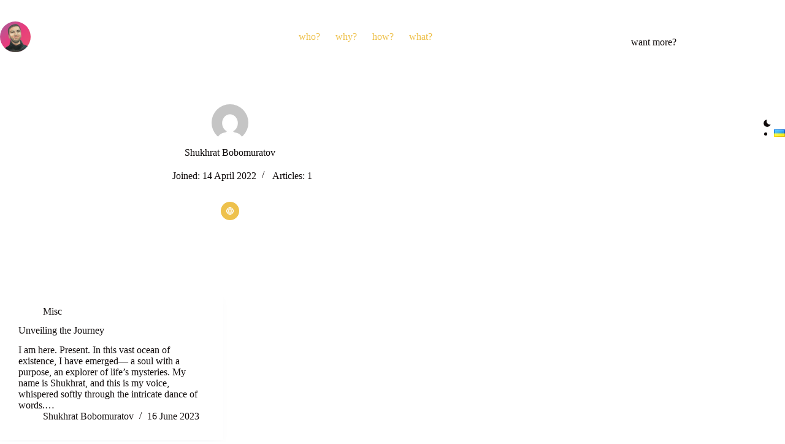

--- FILE ---
content_type: text/html; charset=UTF-8
request_url: https://bobomuratov.com/author/shukhrat/
body_size: 25499
content:
<!doctype html>
<html lang="en-US" prefix="og: https://ogp.me/ns#" data-color-mode="os-default">
<head>
	
	<meta charset="UTF-8">
	<meta name="viewport" content="width=device-width, initial-scale=1, maximum-scale=5, viewport-fit=cover">
	<link rel="profile" href="https://gmpg.org/xfn/11">

	<script>
window.koko_analytics = {"url":"https:\/\/bobomuratov.com\/koko-analytics-collect.php","site_url":"https:\/\/bobomuratov.com","post_id":0,"path":"\/author\/shukhrat\/","method":"cookie","use_cookie":true};
</script>

<!-- Search Engine Optimization by Rank Math - https://rankmath.com/ -->
<title>Shukhrat Bobomuratov - Shukhrat Bobomuratov</title>
<meta name="robots" content="follow, noindex"/>
<meta property="og:locale" content="en_US" />
<meta property="og:type" content="profile" />
<meta property="og:title" content="Shukhrat Bobomuratov - Shukhrat Bobomuratov" />
<meta property="og:url" content="https://bobomuratov.com/author/shukhrat/" />
<meta property="og:site_name" content="Shukhrat Bobomuratov" />
<meta name="twitter:card" content="summary_large_image" />
<meta name="twitter:title" content="Shukhrat Bobomuratov - Shukhrat Bobomuratov" />
<meta name="twitter:label1" content="Name" />
<meta name="twitter:data1" content="Shukhrat Bobomuratov" />
<meta name="twitter:label2" content="Posts" />
<meta name="twitter:data2" content="1" />
<script type="application/ld+json" class="rank-math-schema">{"@context":"https://schema.org","@graph":[{"@type":"Person","@id":"https://bobomuratov.com/#person","name":"Shukhrat Bobomuratov","image":{"@type":"ImageObject","@id":"https://bobomuratov.com/#logo","url":"https://bobomuratov.com/wp-content/uploads/2023/06/Draw-Shk-Tr128-min.png","contentUrl":"https://bobomuratov.com/wp-content/uploads/2023/06/Draw-Shk-Tr128-min.png","caption":"Shukhrat Bobomuratov","inLanguage":"en-US","width":"128","height":"128"}},{"@type":"WebSite","@id":"https://bobomuratov.com/#website","url":"https://bobomuratov.com","name":"Shukhrat Bobomuratov","alternateName":"bobomuratov.com","publisher":{"@id":"https://bobomuratov.com/#person"},"inLanguage":"en-US"},{"@type":"BreadcrumbList","@id":"https://bobomuratov.com/author/shukhrat/#breadcrumb","itemListElement":[{"@type":"ListItem","position":"1","item":{"@id":"https://bobomuratov.com","name":"Home"}}]},{"@type":"ProfilePage","@id":"https://bobomuratov.com/author/shukhrat/#webpage","url":"https://bobomuratov.com/author/shukhrat/","name":"Shukhrat Bobomuratov - Shukhrat Bobomuratov","isPartOf":{"@id":"https://bobomuratov.com/#website"},"inLanguage":"en-US","breadcrumb":{"@id":"https://bobomuratov.com/author/shukhrat/#breadcrumb"}},{"@type":"Person","@id":"https://bobomuratov.com/author/shukhrat/","name":"Shukhrat Bobomuratov","url":"https://bobomuratov.com/author/shukhrat/","image":{"@type":"ImageObject","@id":"https://secure.gravatar.com/avatar/792f61247886045dfea7d6781adf0fb69d0c6eee77b9922f3c85b0a986139b0f?s=96&amp;d=mm&amp;r=g","url":"https://secure.gravatar.com/avatar/792f61247886045dfea7d6781adf0fb69d0c6eee77b9922f3c85b0a986139b0f?s=96&amp;d=mm&amp;r=g","caption":"Shukhrat Bobomuratov","inLanguage":"en-US"},"sameAs":["https://bobomuratov.com"],"mainEntityOfPage":{"@id":"https://bobomuratov.com/author/shukhrat/#webpage"}}]}</script>
<!-- /Rank Math WordPress SEO plugin -->

<style id='wp-img-auto-sizes-contain-inline-css'>
img:is([sizes=auto i],[sizes^="auto," i]){contain-intrinsic-size:3000px 1500px}
/*# sourceURL=wp-img-auto-sizes-contain-inline-css */
</style>

<link rel='stylesheet' id='blocksy-dynamic-global-css' href='https://bobomuratov.com/wp-content/uploads/blocksy/css/global.css' media='all' />
<link rel='stylesheet' id='wp-block-library-css' href='https://bobomuratov.com/wp-includes/css/dist/block-library/style.min.css' media='all' />
<style id='greenshift-global-css-inline-css'>
body{--none:none;--persentage-zero:0%;--persentage-hundred:100%;--size-xxl:168px;--zero-px:0px;--unset:unset;--color-black:black;--color-white:white;--color-transparent:transparent;--size-xl:96px;--size-l:72px;--size-x:48px;--size-m:24px;--size-s:14px;--size-xs:6px;--size-xxs:4px;}body .micro-post{padding-top:21px;padding-right:21px;padding-bottom:21px;padding-left:21px;}body .micro-post{border-style:solid;border-width:1px;border-color:var(--wp--preset--color--palette-color-5,var(--theme-palette-color-5,#757780));border-top-left-radius:7px;border-top-right-radius:7px;border-bottom-right-radius:7px;border-bottom-left-radius:7px;}body .micro-post{font-size:18px;}body .micro-post{font-weight:normal!important;}body .micro-post{width:100%;min-width:220px;max-width:540px;}body .container__icon_tiny{overflow:hidden;}body .container__icon_tiny{max-width:32px;}body .container__icon_tiny{max-height:32px;}body .gspb_button_wrapper .button__style_link{background-color:var(--color-transparent);}body .gspb_button_wrapper .button__style_link:hover{background-color:var(--color-transparent) !important;}body .gspb_button_wrapper .button__style_link,body .gspb_button_wrapper .button__style_link .gsap-g-line{text-align:center!important;}body .gspb_button_wrapper .button__style_link{cursor:pointer;}body .gspb_button_wrapper .button__style_link{text-decoration:dotted underline;}body .gspb_button_wrapper .button__style_link:hover{text-decoration:underline;}body .gspb_button_wrapper .button__style_link{color:var(--wp--preset--color--palette-color-4,var(--theme-palette-color-4,#0C0808));}body .gspb_button_wrapper .button__style_link:hover{color:var(--wp--preset--color--palette-color-4,var(--theme-palette-color-4,#0C0808));}body .gspb_button_wrapper .button__style_link{transition:all 1s cubic-bezier(0.165,0.84,0.44,1);}body .gspb_button_wrapper .container__width_full{width:100%;}body .gspb_button_wrapper .button__style_outline{background-color:var(--color-transparent);}body .gspb_button_wrapper .button__style_outline:hover{background-color:var(--wp--preset--color--palette-color-4,var(--theme-palette-color-4,#0C0808)) !important;}body .gspb_button_wrapper .button__style_outline{border-top-left-radius:var(--size-m);border-top-right-radius:var(--size-m);border-bottom-right-radius:var(--size-m);border-bottom-left-radius:var(--size-m);}body .gspb_button_wrapper .button__style_outline{border-style:solid;border-color:var(--wp--preset--color--palette-color-3,var(--theme-palette-color-3,#0F0A0A));}body .gspb_button_wrapper .button__style_outline:hover{border-color:var(--wp--preset--color--palette-color-4,var(--theme-palette-color-4,#0C0808));}body .gspb_button_wrapper .button__style_outline{color:var(--wp--preset--color--palette-color-3,var(--theme-palette-color-3,#0F0A0A));}body .gspb_button_wrapper .button__style_outline:hover{color:var(--wp--preset--color--palette-color-8,var(--theme-palette-color-8,#fff));}body .gspb_button_wrapper .button__style_outline{transition:all 1s cubic-bezier(0.165,0.84,0.44,1);}body .gspb_button_wrapper .button__style_invisible{background-color:var(--wp--preset--color--palette-color-13,var(--theme-palette-color-13,#ECECEC));}body .gspb_button_wrapper .button__style_invisible:hover{background-color:var(--wp--preset--color--palette-color-11,var(--theme-palette-color-11,rgba(0,0,0,0))) !important;}body .gspb_button_wrapper .button__style_invisible{border-top-left-radius:var(--size-m);border-top-right-radius:var(--size-m);border-bottom-right-radius:var(--size-m);border-bottom-left-radius:var(--size-m);}body .gspb_button_wrapper .button__style_invisible{border-style:solid;border-color:var(--wp--preset--color--palette-color-13,var(--theme-palette-color-13,#ECECEC));}body .gspb_button_wrapper .button__style_invisible:hover{border-color:var(--wp--preset--color--palette-color-11,var(--theme-palette-color-11,rgba(0,0,0,0)));}body .gspb_button_wrapper .button__style_invisible{color:var(--wp--preset--color--palette-color-8,var(--theme-palette-color-8,#fff));}body .gspb_button_wrapper .button__style_invisible:hover{color:var(--wp--preset--color--palette-color-11,var(--theme-palette-color-11,rgba(0,0,0,0)));}body .gspb_button_wrapper .button__style_invisible{transition:all 1s ease-in-out;}body .gspb_button_wrapper .cursor__progress{cursor:progress;}body .gspb_button_wrapper .cursor__disallowed{cursor:not-allowed;}body .gspb_button_wrapper .cursor__none{cursor:none;}body .gspb_button_wrapper .cursor__default{letter-spacing:-1px;}body .gspb_button_wrapper .cursor__default{cursor:inherit;}:where(.s):where(:not(.s *.s)){display:var(--s-d,flex);flex-direction:var(--s-fd,column);align-items:var(--s-ai,center);align-content:var(--s-ac);justify-content:var(--s-jc);gap:var(--s-gap,clamp(2rem,3.059vw + 1.388rem,4rem));flex-wrap:var(--s-fw,nowrap);min-block-size:var(--s-min-h);block-size:var(--s-h);max-block-size:var(--s-max-h);position:var(--s-pos,relative);padding-block:var(--s-pd,var(--s-pbs--sm,var(--s-pbs,var(--s-pb--sm,var(--s-pb,clamp(4rem,3.059vw + 3.388rem,6rem))))) var(--s-pbe--sm,var(--s-pbe,var(--s-pb--sm,var(--s-pb,clamp(4rem,3.059vw + 3.388rem,6rem))))));padding-inline:var(--s-pd,var(--s-pis--sm,var(--s-pis,var(--s-pi--sm,var(--s-pi,5%)))) var(--s-pie--sm,var(--s-pie,var(--s-pi--sm,var(--s-pi,5%)))));margin-block:var(--s-md,var(--s-mb,var(--s-mbs,0) var(--s-mbe,0)));margin-inline:var(--s-md,var(--s-mi,var(--s-mis) var(--s-mie)));--of:auto;--ofx:var(--of);--ofy:var(--of);--s-ofx:var(--ofx);--s-ofy:var(--ofy);overflow:var(--s-of,var(--s-ofx,auto) var(--s-ofy,auto));background-color:var(--s-bg--sm,var(--s-bg,var(--set-bg)));border-width:var(--s-border-w);border-style:var(--s-border-s);border-color:var(--s-border-c);border-top-left-radius:var(--s-rad-tl,var(--s-rad-t,var(--s-rad)));border-top-right-radius:var(--s-rad-tr,var(--s-rad-t,var(--s-rad)));border-bottom-right-radius:var(--s-rad-br,var(--s-rad-b,var(--s-rad)));border-bottom-left-radius:var(--s-rad-bl,var(--s-rad-b,var(--s-rad)));z-index:var(--s-z);@media (736.991px <=width <=1111.99px){padding-block:var(--s-pbs--md,var(--s-pbs,var(--s-pb--md,var(--s-pb,clamp(4rem,3.059vw + 3.388rem,6rem))))) var(--s-pbe--md,var(--s-pbe,var(--s-pb--md,var(--s-pb,clamp(4rem,3.059vw + 3.388rem,6rem)))));padding-inline:var(--s-pis--md,var(--s-pis,var(--s-pi--md,var(--s-pi,5%)))) var(--s-pie--md,var(--s-pie,var(--s-pi--md,var(--s-pi,5%))));background-color:var(--s-bg--md,var(--s-bg));}@media (width >1111.99px){padding-block:var(--s-pbs--lg,var(--s-pbs,var(--s-pb--lg,var(--s-pb,clamp(4rem,3.059vw + 3.388rem,6rem))))) var(--s-pbe--lg,var(--s-pbe,var(--s-pb--lg,var(--s-pb,clamp(4rem,3.059vw + 3.388rem,6rem)))));padding-inline:var(--s-pis--lg,var(--s-pis,var(--s-pi--lg,var(--s-pi,5%)))) var(--s-pie--lg,var(--s-pie,var(--s-pi--lg,var(--s-pi,5%))));background-color:var(--s-bg--lg,var(--s-bg));}@media (height > 1024px){min-block-size:var(--s-min-h--fh,var(--s-min-h));}:where(a:not(.btn,[data-style="btn"])){text-decoration:var(--link-text-dec,var(--lnk-text-d,var(--lnk-td,var(--a-td,underline))));}:where(&):where(.fh,.screen){--s-min-h:100dvh;--s-min-h--fh:auto;}}:where(.s:not(.s *.s) > *:not(.o,figure,img,picture,video,svg,.block-list-appender,style,script),.sc){display:var(--sc-d,flex);flex-direction:var(--sc-fd,column);flex-wrap:var(--sc-fw);align-items:var(--sc-ai,stretch);align-content:var(--sc-ac);justify-content:var(--sc-jc);align-self:var(--sc-as);gap:var(--sc-gap,clamp(2rem,3.059vw + 1.388rem,4rem));inline-size:var(--sc-w--sm,var(--sc-w,100%));max-inline-size:var(--sc-max-w--sm,var(--sc-max-w,1366px));min-block-size:var(--sc-min-h);block-size:var(--sc-h);max-block-size:var(--sc-max-h);padding-block:var(--sc-pbs,var(--sc-pb)) var(--sc-pbe,var(--sc-pb));padding-inline:var(--sc-pis,var(--sc-pi)) var(--sc-pie,var(--sc-pi));margin-block:var(--sc-mbs,var(--sc-mb)) var(--sc-mbe,var(--sc-mb));margin-inline:var(--sc-mis,var(--sc-mi)) var(--sc-mie,var(--sc-mi));--of:visible;--ofx:var(--of);--ofy:var(--of);--sc-ofx:var(--ofx);--sc-ofy:var(--ofy);overflow:var(--sc-of,var(--sc-ofx,visible) var(--sc-ofy,visible));background-color:var(--sc-bg--sm,var(--sc-bg));border-width:var(--sc-border-w);border-style:var(--sc-border-s);border-color:var(--sc-border-c);border-top-left-radius:var(--sc-rad-tl,var(--sc-rad-t,var(--sc-rad)));border-top-right-radius:var(--sc-rad-tr,var(--sc-rad-t,var(--sc-rad)));border-bottom-right-radius:var(--sc-rad-br,var(--sc-rad-b,var(--sc-rad)));border-bottom-left-radius:var(--sc-rad-bl,var(--sc-rad-b,var(--sc-rad)));z-index:var(--sc-z,2);@media (737.99px <=width <=1111.99px){inline-size:var(--sc-w--md,var(--sc-w,100%));max-inline-size:var(--sc-max-w--md,var(--sc-max-w,1366px));background-color:var(--sc-bg--md,var(--sc-bg));}@media (width >1111.99px){inline-size:var(--sc-w--lg,var(--sc-w,100%));max-inline-size:var(--sc-max-w--lg,var(--sc-max-w,1366px));background-color:var(--sc-bg--lg,var(--sc-bg));}@media (height > 1024px){min-block-size:var(--sc-min-h--fh,var(--sc-min-h));}}:where(.s__w,.sc--w,.s > .wide){--sc-max-w:var(--sc-w-max-w,1440px);}:where(.s__xw,.sc--xw,.s > .xwide){--sc-max-w:var(--sc-xw-max-w,1600px);}:where(.s__uw,.sc--uw,.s > .uwide){--sc-max-w:var(--sc-uw-max-w,1920px);}:where(.s__f,.sc--f,.s > .full){--sc-max-w:var(--sc-f-max-w,100%);}:where(.s:not(.s *.s) > *:not(.o,figure,img,picture,video,svg,.block-list-appender,style,script),.sc)>:where(*,.scc){inline-size:var(--scc-w--sm,var(--scc-w,100%));max-inline-size:var(--scc-max-w--sm,var(--scc-max-w));flex-grow:var(--scc-grow);flex-shrink:var(--scc-shrink);flex-basis:var(--scc-basis);align-self:var(--scc-as);order:var(--scc-o);padding-block:var(--scc-pbs,var(--scc-pb)) var(--scc-pbe,var(--scc-pb));padding-inline:var(--scc-pis,var(--scc-pi)) var(--scc-pie,var(--scc-pi));margin-inline-start:var(--scc-mis,var(--scc-mi));margin-inline-end:var(--scc-mie,var(--scc-mi));z-index:var(--scc-z,3);@media (737.99px <=width <=1111.99px){inline-size:var(--scc-w--md,var(--scc-w,100%));max-inline-size:var(--scc-max-w--md,var(--scc-max-w));}@media (width >1111.99px){inline-size:var(--scc-w--lg,var(--scc-w,100%));max-inline-size:var(--scc-max-w--lg,var(--scc-max-w));}}:where(.s:not(.s *.s) > *:not(.o,figure,img,picture,video,svg,.block-list-appender,style,script),.sc)>:where(.as-c),:where(.scc-as-c,.scc.as-c){--scc-as:center;}:where(.s:not(.s *.s) > *:not(.o,figure,img,picture,video,svg,.block-list-appender,style,script),.sc)>:where(.as-s),:where(.scc-as-s,.scc.as-s){--scc-as:stretch;}:where(.s__h,.scc--h,.s > * > .header,.s > * > .head){--scc-max-w:var(--s-h-max-w,64rem);}:where(.s__hw,.scc--hw,.s > * > .head-wide,.s > * > .hwide,.s > * > .hw){--scc-max-w:var(--s-hw-max-w,72rem);}:where(.s__hn,.scc--hn,.s > * > .head-narrow,.s > * > .hnarrow,.s > * > .hn){--scc-max-w:var(--s-hn-max-w,56rem);}:where(.s__c,.scc--c,.s > * > .content,.s > * > .con){--scc-max-w:var(--s-c-max-w,48rem);}:where(.s__cw,.scc--cw,.s > * > .con-wide,.s > * > .cwide,.s > * > .cw){--scc-max-w:var(--s-cw-max-w,56rem);}:where(.s__cn,.scc--cn,.s > * > .con-narrow,.s > * > .cnarrow,.s > * > .cn){--scc-max-w:var(--s-cn-max-w,40rem);}:where(.s.pb--xl){--s-pb:var(--s-pb--xl,clamp(4rem,3.059vw + 3.388rem,6rem));}:where(.s.pb--l){--s-pb:var(--s-pb--l,clamp(3rem,3.059vw + 2.388rem,5rem));}:where(.s.pb--m){--s-pb:var(--s-pb--m,clamp(2.5rem,2.294vw + 2.041rem,4rem));}:where(.s.pb--s){--s-pb:var(--s-pb--s,clamp(2rem,1.53vw + 1.694rem,3rem));}:where(.s.pb--xs){--s-pb:var(--s-pb--xs,clamp(1.5rem,1.147vw + 1.271rem,2.25rem));}:where(.s.pb--xxs,.s.pb-2xs){--s-pb:var(--s-pb--xxs,clamp(1.25rem,1.147vw + 1.021rem,2rem));}:where(.s.pb--xxxs,.s.pb-3xs,.s.h,.s-h){--s-pb:var(--s-pb--xxxs,clamp(1rem,0.765vw + 0.847rem,1.5rem));}:where(.s.pb-0,.s.pb--0){--s-pb:0;}:where(.s.pi--l){--s-pi:var(--s-pi--l,7%);}:where(.s.pi--l){--s-pi:var(--s-pi--s,3%);}:where(.s.gap--l){--s-gap:var(--s-gap--l,clamp(4rem,3.059vw + 3.388rem,6rem));}:where(.s.gap--s){--s-gap:var(--s-gap--s,clamp(1.75rem,1.912vw + 1.368rem,3rem));}:where(.s.gap--xs){--s-gap:var(--s-gap--xs,clamp(1.375rem,0.956vw + 1.184rem,2rem));}:where(.s.gap--xxs){--s-gap:var(--s-gap--xxs,clamp(1rem,0.765vw + 0.847rem,1.5rem));}:where(.s.gap-0,.s.gap--0){--s-gap:0;}:where(.g){--g-d:grid;display:var(--grid-display,var(--g-d,grid));position:var(--g-pos,relative);--g-areas:none;--g-areas--sm:var(--g-areas);grid-template-areas:var(--g-areas--sm,var(--g-areas));--g-m:var(--g-min,256px);--g-mins--sm:var(--g-m);--g-cols:auto-fit;--g-cols--sm:var(--g-cols);--g-t-cols:repeat(var(--g-cols--sm,var(--g-cols,auto-fit)),var(--g-col--sm,var(--g-col,minmax(var(--g-min--sm,var(--g-m,256px)),var(--g-max--sm,var(--g-max,1fr))))));--g-t-cols--sm:var(--g-t-cols);grid-template-columns:var(--g-t-cols--sm,var(--g-t-cols));--g-rows:none;--g-rows--sm:var(--g-rows);grid-template-rows:var(--g-t-rows--sm,var(--g-t-rows,none));--g-row:0;--g-row--sm:var(--g-row);--g-rows:minmax(var(--g-row--sm,var(--g-row,0)),auto);--g-rows--sm:var(--g-rows);grid-auto-rows:var(--g-rows--sm,var(--g-rows,minmax(var(--g-row--sm,var(--g-row,0)),auto)));--g-a-col:1fr;--g-a-col--sm:var(--g-a-col);--g-a-cols:minmax(var(--g-a-col--sm,var(--g-a-col,1fr)),auto);--g-a-cols--sm:var(--g-a-cols);grid-auto-columns:var(--g-a-cols--sm,var(--g-a-cols,minmax(var(--g-a-col--sm,var(--g-a-col,1fr)),auto)));--g-ai:normal;--g-ai--sm:var(--g-ai);--g-ai--md:var(--g-ai);--g-ai--lg:var(--g-ai);align-items:var(--g-ai--sm,var(--g-ai));--g-ac:normal;--g-ac--sm:var(--g-ac);align-content:var(--g-ac--sm,var(--g-ac));--g-ji:normal;--g-ji--sm:var(--g-ji);justify-items:var(--g-ji--sm,var(--g-ji));--g-jc:normal;--g-jc--sm:var(--g-jc);justify-content:var(--g-jc--sm,var(--g-jc));--g-flow:row;--g-flow--sm:var(--g-flow);grid-auto-flow:var(--g-flow--sm,var(--g-flow));:where(:not(.g):has(> &)){--g-c-name:var(--c-name,gp);--g-c-type:var(--c-type,inline-size);container:var(--g-c-name,gp) / var(--g-c-type,inline-size);--g-c-min-w:var(--c-min-w,0);--g-c-max-w:var(--c-max-w,100%);--g-c-w:var(--c-w,100%);min-inline-size:var(--g-c-min-w,0);max-inline-size:var(--g-c-max-w,100%);inline-size:var(--g-c-w,100%);box-sizing:border-box;}@container (669.99px <=width <=999.99px){--g-areas--md:var(--g-areas);grid-template-areas:var(--g-areas--md,var(--g-areas));--g-m:var(--g-min,288px);--g-mins--md:var(--g-m);--g-cols:auto-fit;--g-cols--md:var(--g-cols);--g-t-cols:repeat(var(--g-cols--md,var(--g-cols,auto-fit)),var(--g-col--md,var(--g-col,minmax(var(--g-min--md,var(--g-m,288px)),var(--g-max--md,var(--g-max,1fr))))));--g-t-cols--md:var(--g-t-cols);grid-template-columns:var(--g-t-cols--md,var(--g-t-cols));--g-rows--md:var(--g-rows);grid-template-rows:var(--g-t-rows--md,var(--g-t-rows,none));--g-row--md:var(--g-row);--g-rows:minmax(var(--g-row--md,var(--g-row,0)),auto);--g-rows--md:var(--g-rows);grid-auto-rows:var(--g-rows--md,var(--g-rows,minmax(var(--g-row--md,var(--g-row,0)),auto)));--g-a-col--md:var(--g-a-col);--g-a-cols:minmax(var(--g-a-col--md,var(--g-a-col,1fr)),auto);--g-a-cols--md:var(--g-a-cols);grid-auto-columns:var(--g-a-cols--md,var(--g-a-cols,minmax(var(--g-a-col--md,var(--g-a-col,1fr)),auto)));--g-ai--md:var(--g-ai);align-items:var(--g-ai--md,var(--g-ai));--g-ji--md:var(--g-ji);justify-items:var(--g-ji--md,var(--g-ji));--g-ac--md:var(--g-ac);align-content:var(--g-ac--md,var(--g-ac));--g-jc--md:var(--g-jc);justify-content:var(--g-jc--md,var(--g-jc));--g-flow--md:var(--g-flow);grid-auto-flow:var(--g-flow--md,var(--g-flow));}@container (width > 999.99px){--g-areas--lg:var(--g-areas);grid-template-areas:var(--g-areas--lg,var(--g-areas));--g-m:var(--g-min,320px);--g-mins--lg:var(--g-m);--g-cols:auto-fit;--g-cols--lg:var(--g-cols);--g-t-cols:repeat(var(--g-cols--lg,var(--g-cols,auto-fit)),var(--g-col--lg,var(--g-col,minmax(var(--g-min--lg,var(--g-m,320px)),var(--g-max--lg,var(--g-max,1fr))))));--g-t-cols--lg:var(--g-t-cols);grid-template-columns:var(--g-t-cols--lg,var(--g-t-cols));--g-rows--lg:var(--g-rows);grid-template-rows:var(--g-t-rows--lg,var(--g-t-rows,none));--g-row--lg:var(--g-row);--g-rows:minmax(var(--g-row--lg,var(--g-row,0)),auto);--g-rows--lg:var(--g-rows);grid-auto-rows:var(--g-rows--lg,var(--g-rows,minmax(var(--g-row--lg,var(--g-row,0)),auto)));--g-a-col--lg:var(--g-a-col);--g-a-cols:minmax(var(--g-a-col--lg,var(--g-a-col,1fr)),auto);--g-a-cols--lg:var(--g-a-cols);grid-auto-columns:var(--g-a-cols--lg,var(--g-a-cols,minmax(var(--g-a-col--lg,var(--g-a-col,1fr)),auto)));--g-ai--lg:var(--g-ai);align-items:var(--g-ai--lg,var(--g-ai));--g-ji--lg:var(--g-ji);justify-items:var(--g-ji--lg,var(--g-ji));--g-ac--lg:var(--g-ac);align-content:var(--g-ac--lg,var(--g-ac));--g-jc--lg:var(--g-jc);justify-content:var(--g-jc--lg,var(--g-jc));--g-flow--lg:var(--g-flow);grid-auto-flow:var(--g-flow--lg,var(--g-flow));}@container (width <=384px){--g-m:var(--g-min--sm,192px);--g-mins--xsm:var(--g-m);--g-cols:auto-fit;--g-cols--xsm:var(--g-cols);--g-t-cols:repeat(var(--g-cols--xsm,var(--g-cols,auto-fit)),var(--g-col--xsm,var(--g-col,minmax(var(--g-min--xsm,var(--g-m,192px)),var(--g-max--xsm,var(--g-max--xsm,1fr))))));--g-t-cols--xsm:var(--g-t-cols);grid-template-columns:var(--g-t-cols--xsm,var(--g-t-cols));}:where(& > *,.sg > *,.sgc > *,.gi){--gi-area:auto;--gi-area--sm:var(--gi-area);grid-area:var(--gi-area--sm,var(--gi-area));--gi-col:auto;--gi-col--sm:var(--gi-col);grid-column:var(--gi-col--sm);--gi-row:auto;--gi-row--sm:var(--gi-row);grid-row:var(--gi-row--sm);--gi-as:auto;--gi-as--sm:var(--gi-as);align-self:var(--gi-as--sm);--gi-js:auto;--gi-js--sm:var(--gi-js);justify-self:var(--gi-js--sm);--gi-o:0;--gi-o--sm:var(--gi-o);order:var(--gi-o--sm);@container (669.99px <=width <=999.99px){--gi-area--md:var(--gi-area);grid-area:var(--gi-area--md,var(--gi-area));--gi-col--md:var(--gi-col);grid-column:var(--gi-col--md);--gi-row--md:var(--gi-row);grid-row:var(--gi-row--md);--gi-as--md:var(--gi-as);align-self:var(--gi-as--md);--gi-js--md:var(--gi-js);justify-self:var(--gi-js--md);--gi-o--md:var(--gi-o);order:var(--gi-o--md);}@container (width > 999.99px){--gi-area--lg:var(--gi-area);grid-area:var(--gi-area--lg,var(--gi-area));--gi-col--lg:var(--gi-col);grid-column:var(--gi-col--lg);--gi-row--lg:var(--gi-row);grid-row:var(--gi-row--lg);--gi-as--lg:var(--gi-as);align-self:var(--gi-as--lg);--gi-js--lg:var(--gi-js);justify-self:var(--gi-js--lg);--gi-o--lg:var(--gi-o);order:var(--gi-o--lg);}}}:where(.g,.sg,.sgc){--g-g:var(--g-gap,clamp(1.75rem,1.912vw + 1.368rem,3rem));--g-col-gap:var(--g-g);--g-row-gap:var(--g-g);--g-gap--sm:var(--g-g);--g-col-gap--sm:var(--g-col-gap);--g-row-gap--sm:var(--g-row-gap);column-gap:var(--g-col-gap--sm,var(--g-gap--sm,var(--g-col-gap,var(--g-g))));row-gap:var(--g-row-gap--sm,var(--g-gap--sm,var(--g-row-gap,var(--g-g))));@container (669.99px <=width <=999.99px){--g-gap--md:var(--g-g);--g-col-gap--md:var(--g-col-gap);--g-row-gap--md:var(--g-row-gap);column-gap:var(--g-col-gap--md,var(--g-gap--md,var(--g-col-gap,var(--g-g))));row-gap:var(--g-row-gap--md,var(--g-gap--md,var(--g-row-gap,var(--g-g))));}@container (width > 999.99px){--g-gap--lg:var(--g-g);--g-col-gap--lg:var(--g-col-gap);--g-row-gap--lg:var(--g-row-gap);column-gap:var(--g-col-gap--lg,var(--g-gap--lg,var(--g-col-gap,var(--g-g))));row-gap:var(--g-row-gap--lg,var(--g-gap--lg,var(--g-row-gap,var(--g-g))));}}:where(.sg,.sgc){display:var(--subgrid-d,var(--sg-d,grid));}:where(.sg){--g-row-gap:var(--g-g,clamp(1rem,0.382vw + 0.924rem,1.25rem));grid-template-rows:var(--sg-t-rows-flb--sm,var(--sg-t-rows--flb,auto));@container (669.99px <=width <=999.99px){display:var(--sg-d--md,var(--sg-d,grid));grid-template-rows:var(--sg-t-rows--md--flb,var(--sg-t-rows--flb,auto));}@container (width > 999.99px){display:var(--sg-d--lg,var(--sg-d,grid));grid-template-rows:var(--sg-t-rows--lg--flb,var(--sg-t-rows--flb,auto));}}@supports (grid-template-rows:subgrid){:where(.sg){grid-template-rows:var(--sg-t-rows--sm,var(--sg-t-rows,subgrid));@container (669.99px <=width <=999.99px){grid-template-rows:var(--sg-t-rows--md,var(--sg-t-rows,subgrid));}@container (width > 999.99px){grid-template-rows:var(--sg-t-rows--lg,var(--sg-t-rows,subgrid));}}}:where(.sgc){--g-col-gap:var(--g-g,clamp(1rem,0.382vw + 0.924rem,1.25rem));grid-template-columns:var(--sg-t-cols-flb--sm,var(--sg-t-cols--flb,auto));@container (669.99px <=width <=999.99px){display:var(--sg-d--md,var(--sg-d,grid));grid-template-columns:var(--sg-t-cols-flb--md,var(--sg-t-cols--flb,auto));}@container (width > 999.99px){display:var(--sg-d--lg,var(--sg-d,grid));grid-template-columns:var(--sg-t-cols-flb--lg,var(--sg-t-cols--flb,auto));}}@supports (grid-template-columns:subgrid){:where(.sgc){grid-template-columns:var(--sg-t-cols--sm,var(--sg-t-cols,subgrid));@container (669.99px <=width <=999.99px){grid-template-columns:var(--sg-t-cols--md,var(--sg-t-cols,subgrid));}@container (width > 999.99px){grid-template-columns:var(--sg-t-cols--lg,var(--sg-t-cols,subgrid));}}}:where(.g-1){--g-cols:1;}:where(.g-1--lg,.g-1--mdl){--g-cols--lg:1;}:where(.g-1--md,.g-1--smd,.g-1--mdl){--g-cols--md:1;}:where(.g-1--sm,.g-1--smd){--g-cols--sm:1;}:where(.g-2){--g-cols--lg:2;--g-cols--sm:1;--g-cols--md:1;--g-min:2rem;}:where(.g-2--lg,.g-2--mdl){--g-cols--lg:2;}:where(.g-2--md,.g-2--smd,.g-2--mdl){--g-cols--md:2;}:where(.g-2--sm,.g-2--smd){--g-cols--sm:2;}:where(.g-3){--g-cols--lg:3;--g-cols--md:1;--g-cols--sm:1;--g-min:2rem;}:where(.g-3--lg,.g-3--mdl){--g-cols--lg:3;--g-min--lg:2rem;}:where(.g-3--md,.g-3--mdl){--g-cols--md:3;--g-min--md:2rem;}:where(.g-3--sm,.g-3--smd){--g-cols--sm:3;--g-min--sm:2rem;}:where(.g-4){--g-cols--lg:4;--g-cols--md:2;--g-cols--sm:1;--g-min:2rem;}:where(.g-4--lg,.g-4--mdl){--g-cols--lg:4;--g-min--lg:2rem;}:where(.g-4--md,.g-4--mdl){--g-cols--md:4;--g-min--md:2rem;}:where(.g-5){--g-cols--lg:5;--g-cols--md:3;--g-cols--sm:1;--g-min:2rem;}:where(.g-5--lg,.g-5--mdl){--g-cols--lg:5;--g-min--lg:2rem;}:where(.g-5--md,.g-5--mdl){--g-cols--md:5;--g-min--md:2rem;}:where(.g-6){--g-cols--lg:6;--g-cols--md:3;--g-cols--sm:2;--g-min:2rem;}:where(.g-6--lg,.g-6--mdl){--g-cols--lg:6;--g-min--lg:2rem;}:where(.g-6--md,.g-6--mdl){--g-cols--md:6;--g-min--md:2rem;}:where(.g-9){--g-cols--lg:9;--g-cols--md:6;--g-cols--sm:3;--g-min:2rem;}:where(.g-9--lg){--g-cols--lg:9;--g-min--lg:2rem;}:where(.g-1-2--lg,.g-2-1--lg,.g-1-2--mdl,.g-2-1--mdl){--g-cols--lg:3;--g-min--lg:2rem;}:where(.g-1-2--md,.g-2-1--md,.g-1-2--mdl,.g-2-1--mdl){--g-cols--md:3;--g-min--md:2rem;}:where(.g-1-2--lg,.g-1-2--mdl){:where(& > *:nth-child(odd),.gc:nth-child(odd)){--gi-col--lg:span 1;}:where(& > *:nth-child(even),.gc:nth-child(even)){--gi-col--lg:span 2;}}:where(.g-1-2--md,.g-1-2--mdl){:where(& > *:nth-child(odd),.gc:nth-child(odd)){--gi-col--md:span 1;}:where(& > *:nth-child(even),.gc:nth-child(even)){--gi-col--md:span 2;}}:where(.g-2-1--lg,.g-2-1--mdl){:where(& > *:nth-child(odd),.gc:nth-child(odd)){--gi-col--lg:span 2;}:where(& > *:nth-child(even),.gc:nth-child(even)){--gi-col--lg:span 1;}}:where(.g-2-1--md,.g-2-1--mdl){:where(& > *:nth-child(odd),.gc:nth-child(odd)){--gi-col--md:span 2;}:where(& > *:nth-child(even),.gc:nth-child(even)){--gi-col--md:span 1;}}:where(.g-2-3--lg,.g-3-2--lg,.g-2-3--mdl,.g-3-2--mdl){--g-cols--lg:5;--g-min--lg:2rem;}:where(.g-2-3--md,.g-3-2--md,.g-2-3--mdl,.g-3-2--mdl){--g-cols--md:5;--g-min--md:2rem;}:where(.g-2-3--lg,.g-2-3--mdl){:where(& > *:nth-child(odd),.gc:nth-child(odd)){--gi-col--lg:span 2;}:where(& > *:nth-child(even),.gc:nth-child(even)){--gi-col--lg:span 3;}}:where(.g-2-3--md,.g-2-3--mdl){:where(& > *:nth-child(odd),.gc:nth-child(odd)){--gi-col--md:span 2;}:where(& > *:nth-child(even),.gc:nth-child(even)){--gi-col--md:span 3;}}:where(.g-3-2--lg,.g-3-2--mdl){:where(& > *:nth-child(odd),.gc:nth-child(odd)){--gi-col--lg:span 3;}:where(& > *:nth-child(even),.gc:nth-child(even)){--gi-col--lg:span 2;}}:where(.g-3-2--md,.g-3-2--mdl){:where(& > *:nth-child(odd),.gc:nth-child(odd)){--gi-col--md:span 3;}:where(& > *:nth-child(even),.gc:nth-child(even)){--gi-col--md:span 2;}}:where(.g-1-3,.g-3-1){--g-cols--lg:4;--g-cols--md:2;--g-cols--sm:1;--g-min--lg:2rem;--g-min--md:2rem;:where(& > *:nth-child(odd),.gc:nth-child(odd)){--gi-col--md:span 2;}:where(& > *:nth-child(even),.gc:nth-child(even)){--gi-col--md:span 2;}}:where(.g-1-3){:where(& > *:nth-child(odd),.gc:nth-child(odd)){--gi-col--lg:span 1;}:where(& > *:nth-child(even),.gc:nth-child(even)){--gi-col--lg:span 3;}}:where(.g-3-1){:where(& > *:nth-child(odd),.gc:nth-child(odd)){--gi-col--lg:span 3;}:where(& > *:nth-child(even),.gc:nth-child(even)){--gi-col--lg:span 1;}}:where(.g-1-3--lg,.g-1-3--mdl){--g-cols--lg:4;--g-min--lg:2rem;:where(& > *:nth-child(odd),.gc:nth-child(odd)){--gi-col--lg:span 1;}:where(& > *:nth-child(even),.gc:nth-child(even)){--gi-col--lg:span 3;}}:where(.g-1-3--md,.g-1-3--mdl){:where(& > *:nth-child(odd),.gc:nth-child(odd)){--gi-col--md:span 1;}:where(& > *:nth-child(even),.gc:nth-child(even)){--gi-col--md:span 3;}}:where(.g-3-1--lg,.g-3-1--mdl){:where(& > *:nth-child(odd),.gc:nth-child(odd)){--gi-col--lg:span 3;}:where(& > *:nth-child(even),.gc:nth-child(even)){--gi-col--lg:span 1;}}:where(.g-3-1--md,.g-3-1--mdl){:where(& > *:nth-child(odd),.gc:nth-child(odd)){--gi-col--md:span 3;}:where(& > *:nth-child(even),.gc:nth-child(even)){--gi-col--md:span 1;}}:where(.g.sr){--g-t-cols--lg:var(--g-sr-main,1fr) var(--g-sr-side,minmax(18rem,25%));--g-cols--md:1;--g-cols--sm:1;}:where(.g.sl){--g-t-cols--lg:var(--g-sr-side,minmax(18rem,25%)) var(--g-sr-main,1fr);--g-cols--md:1;--g-cols--sm:1;}:where(.g-12){--g-cols--lg:12;--g-cols--md:6;--g-cols--sm:1;--g-min:2rem;}:where(.g.ai-c){--g-ai:center;}:where(.g.ai-c--lg,.g.ai-c--mdl){--g-ai--lg:center;}:where(.g.ai-c--md,.g.ai-c--smd,.g.ai-c--mdl){--g-ai--md:center;}:where(.g.ai-c--sm,.g.ai-c--smd){--g-ai--sm:center;}:where(.g.ai-s){--g-ai:start;}:where(.g.ai-s--lg,.g.ai-s--mdl){--g-ai--lg:start;}:where(.g.ai-s--md,.g.ai-s--smd,.g.ai-s--mdl){--g-ai--md:start;}:where(.g.ai-s--sm,.g.ai-s--smd){--g-ai--sm:start;}:where(.g.ai-e){--g-ai:end;}:where(.g.ai-e--lg,.g.ai-e--mdl){--g-ai--lg:end;}:where(.g.ai-e--md,.g.ai-e--smd,.g.ai-e--mdl){--g-ai--md:end;}:where(.g.ai-e--sm,.g.ai-e--smd){--g-ai--sm:end;}:where(.g.ai-b){--g-ai:baseline;}:where(.g.ai-b--lg,.g.ai-b--mdl){--g-ai--lg:baseline;}:where(.g.ai-b--md,.g.ai-b--smd,.g.ai-b--mdl){--g-ai--md:baseline;}:where(.g.ai-b--sm,.g.ai-b--smd){--g-ai--sm:baseline;}:where(.g.ai-b){--g-ac:baseline;}:where(.g.ai-b--lg,.g.ai-b--mdl){--g-ac--lg:baseline;}:where(.g.ai-b--md,.g.ai-b--smd,.g.ai-b--mdl){--g-ac--md:baseline;}:where(.g.ai-b--sm,.g.ai-b--smd){--g-ac--sm:baseline;}:where(.g.ac-c){--g-ac:center;}:where(.g.ac-c--lg,.g.ac-c--mdl){--g-ac--lg:center;}:where(.g.ac-c--md,.g.ac-c--smd,.g.ac-c--mdl){--g-ac--md:center;}:where(.g.ac-c--sm,.g.ac-c--smd){--g-ac--sm:center;}:where(.g.ac-s){--g-ac:start;}:where(.g.ac-s--lg,.g.ac-s--mdl){--g-ac--lg:start;}:where(.g.ac-s--md,.g.ac-s--smd,.g.ac-s--mdl){--g-ac--md:start;}:where(.g.ac-s--sm,.g.ac-s--smd){--g-ac--sm:start;}:where(.g.ac-e){--g-ac:end;}:where(.g.ac-e--lg,.g.ac-e--mdl){--g-ac--lg:end;}:where(.g.ac-e--md,.g.ac-e--smd,.g.ac-e--mdl){--g-ac--md:end;}:where(.g.ac-e--sm,.g.ac-e--smd){--g-ac--sm:end;}:where(.g.ac-b){--g-ac:baseline;}:where(.g.ac-b--lg,.g.ac-b--mdl){--g-ac--lg:baseline;}:where(.g.ac-b--md,.g.ac-b--smd,.g.ac-b--mdl){--g-ac--md:baseline;}:where(.g.ac-b--sm,.g.ac-b--smd){--g-ac--sm:baseline;}:where(.g.ji-c){--g-ji:center;}:where(.g.ji-c--lg,.g.ji-c--mdl){--g-ji--lg:center;}:where(.g.ji-c--md,.g.ji-c--smd,.g.ji-c--mdl){--g-ji--md:center;}:where(.g.ji-c--sm,.g.ji-c--smd){--g-ji--sm:center;}:where(.g.ji-s){--g-ji:start;}:where(.g.ji-s--lg,.g.ji-s--mdl){--g-ji--lg:start;}:where(.g.ji-s--md,.g.ji-s--smd,.g.ji-s--mdl){--g-ji--md:start;}:where(.g.ji-s--sm,.g.ji-s--smd){--g-ji--sm:start;}:where(.g.ji-e){--g-ji:end;}:where(.g.ji-e--lg,.g.ji-e--mdl){--g-ji--lg:end;}:where(.g.ji-e--md,.g.ji-e--smd,.g.ji-e--mdl){--g-ji--md:end;}:where(.g.ji-e--sm,.g.ji-e--smd){--g-ji--sm:end;}:where(.g.jc-c){--g-jc:center;}:where(.g.jc-c--lg,.g.jc-c--mdl){--g-jc--lg:center;}:where(.g.jc-c--md,.g.jc-c--smd,.g.jc-c--mdl){--g-jc--md:center;}:where(.g.jc-c--sm,.g.jc-c--smd){--g-jc--sm:center;}:where(.g.jc-s){--g-jc:start;}:where(.g.jc-s--lg,.g.jc-s--mdl){--g-jc--lg:start;}:where(.g.jc-s--md,.g.jc-s--smd,.g.jc-s--mdl){--g-jc--md:start;}:where(.g.jc-s--sm,.g.jc-s--smd){--g-jc--sm:start;}:where(.g.jc-e){--g-jc:end;}:where(.g.jc-e--lg,.g.jc-e--mdl){--g-jc--lg:end;}:where(.g.jc-e--md,.g.jc-e--smd,.g.jc-e--mdl){--g-jc--md:end;}:where(.g.jc-e--sm,.g.jc-e--smd){--g-jc--sm:end;}:where(.g > .as-c){--gi-as:center;}:where(.g > .as-c--lg,.g > .as-c--mdl){--gi-as--lg:center;}:where(.g > .as-c--md,.g > .as-c--smd,.g > .as-c--mdl){--gi-as--md:center;}:where(.g > .as-c--sm,.g > .as-c--smd){--gi-as--sm:center;}:where(.g > .js-c){--gi-js:center;}:where(.g > .js-c--lg,.g > .js-c--mdl){--gi-js--lg:center;}:where(.g > .js-c--md,.g > .js-c--smd,.g > .js-c--mdl){--gi-js--md:center;}:where(.g > .js-c--sm,.g > .js-c--smd){--gi-js--sm:center;}:where(.gap){--g-g:var(--g-gap--m,clamp(1.75rem,1.912vw + 1.368rem,3rem));}:where(.gap--sm,.gap--smd){--g-gap--sm:var(--g-gap--m,clamp(1.75rem,1.912vw + 1.368rem,3rem));}:where(.gap--md,.gap--smd,.gap--mdl){--g-gap--md:var(--g-gap--m,clamp(1.75rem,1.912vw + 1.368rem,3rem));}:where(.gap--lg,.gap--mdl){--g-gap--lg:var(--g-gap--m,clamp(1.75rem,1.912vw + 1.368rem,3rem));}:where(.row-gap){--g-row-gap:var(--g-gap--m,clamp(1.75rem,1.912vw + 1.368rem,3rem));}:where(.row-gap--sm,.row-gap--smd){--g-row-gap--sm:var(--g-gap--m,clamp(1.75rem,1.912vw + 1.368rem,3rem));}:where(.row-gap--md,.row-gap--smd,.row-gap--mdl){--g-row-gap--md:var(--g-gap--m,clamp(1.75rem,1.912vw + 1.368rem,3rem));}:where(.row-gap--lg,.row-gap--mdl){--g-row-gap--lg:var(--g-gap--m,clamp(1.75rem,1.912vw + 1.368rem,3rem));}:where(.col-gap){--g-col-gap:var(--g-gap--m,clamp(1.75rem,1.912vw + 1.368rem,3rem));}:where(.col-gap--sm,.col-gap--smd){--g-col-gap--sm:var(--g-gap--m,clamp(1.75rem,1.912vw + 1.368rem,3rem));}:where(.col-gap--md,.col-gap--smd,.col-gap--mdl){--g-col-gap--md:var(--g-gap--m,clamp(1.75rem,1.912vw + 1.368rem,3rem));}:where(.col-gap--lg,.col-gap--mdl){--g-col-gap--lg:var(--g-gap--m,clamp(1.75rem,1.912vw + 1.368rem,3rem));}:where(.gap--s){--g-g:var(--g-gap--s,clamp(1.5rem,0.769vw + 1.346rem,2rem));}:where(.gap--s--sm,.gap--s--smd){--g-gap--sm:var(--g-gap--s,clamp(1.5rem,0.769vw + 1.346rem,2rem));}:where(.gap--s--md,.gap--s--smd,.gap--s--mdl){--g-gap--md:var(--g-gap--s,clamp(1.5rem,0.769vw + 1.346rem,2rem));}:where(.gap--s--lg,.gap--s--mdl){--g-gap--lg:var(--g-gap--s,clamp(1.5rem,0.769vw + 1.346rem,2rem));}:where(.row-gap--s){--g-row-gap:var(--g-gap--s,clamp(1.5rem,0.769vw + 1.346rem,2rem));}:where(.row-gap--s--sm,.row-gap--s--smd){--g-row-gap--sm:var(--g-gap--s,clamp(1.5rem,0.769vw + 1.346rem,2rem));}:where(.row-gap--s--md,.row-gap--s--smd,.row-gap--s--mdl){--g-row-gap--md:var(--g-gap--s,clamp(1.5rem,0.769vw + 1.346rem,2rem));}:where(.row-gap--s--lg,.row-gap--s--mdl){--g-row-gap--lg:var(--g-gap--s,clamp(1.5rem,0.769vw + 1.346rem,2rem));}:where(.col-gap--s){--g-col-gap:var(--g-gap--s,clamp(1.5rem,0.769vw + 1.346rem,2rem));}:where(.col-gap--s--sm,.col-gap--s--smd){--g-col-gap--sm:var(--g-gap--s,clamp(1.5rem,0.769vw + 1.346rem,2rem));}:where(.col-gap--s--md,.col-gap--s--smd,.col-gap--s--mdl){--g-col-gap--md:var(--g-gap--s,clamp(1.5rem,0.769vw + 1.346rem,2rem));}:where(.col-gap--s--lg,.col-gap--s--mdl){--g-col-gap--lg:var(--g-gap--s,clamp(1.5rem,0.769vw + 1.346rem,2rem));}:where(.gap--xs){--g-g:var(--g-gap--xs,clamp(1.25rem,0.769vw + 1.096rem,1.75rem));}:where(.gap--xs--sm,.gap--xs--smd){--g-gap--sm:var(--g-gap--xs,clamp(1.25rem,0.769vw + 1.096rem,1.75rem));}:where(.gap--xs--md,.gap--xs--smd,.gap--xs--mdl){--g-gap--md:var(--g-gap--xs,clamp(1.25rem,0.769vw + 1.096rem,1.75rem));}:where(.gap--xs--lg,.gap--xs--mdl){--g-gap--lg:var(--g-gap--xs,clamp(1.25rem,0.769vw + 1.096rem,1.75rem));}:where(.row-gap--xs){--g-row-gap:var(--g-gap--xs,clamp(1.25rem,0.769vw + 1.096rem,1.75rem));}:where(.row-gap--xs--sm,.row-gap--xs--smd){--g-row-gap--sm:var(--g-gap--xs,clamp(1.25rem,0.769vw + 1.096rem,1.75rem));}:where(.row-gap--xs--md,.row-gap--xs--smd,.row-gap--xs--mdl){--g-row-gap--md:var(--g-gap--xs,clamp(1.25rem,0.769vw + 1.096rem,1.75rem));}:where(.row-gap--xs--lg,.row-gap--xs--mdl){--g-row-gap--lg:var(--g-gap--xs,clamp(1.25rem,0.769vw + 1.096rem,1.75rem));}:where(.col-gap--xs){--g-col-gap:var(--g-gap--xs,clamp(1.25rem,0.769vw + 1.096rem,1.75rem));}:where(.col-gap--xs--sm,.col-gap--xs--smd){--g-col-gap--sm:var(--g-gap--xs,clamp(1.25rem,0.769vw + 1.096rem,1.75rem));}:where(.col-gap--xs--md,.col-gap--xs--smd,.col-gap--xs--mdl){--g-col-gap--md:var(--g-gap--xs,clamp(1.25rem,0.769vw + 1.096rem,1.75rem));}:where(.col-gap--xs--lg,.col-gap--xs--mdl){--g-col-gap--lg:var(--g-gap--xs,clamp(1.25rem,0.769vw + 1.096rem,1.75rem));}:where(.gap--xxs,.gap--2xs){--g-g:var(--g-gap--xxs,clamp(1rem,0.765vw + 0.847rem,1.5rem));}:where(.gap--xxs--sm,.gap--xxs--smd,.gap--2xs--sm,.gap--2xs--smd){--g-gap--sm:var(--g-gap--xxs,clamp(1rem,0.765vw + 0.847rem,1.5rem));}:where(.gap--xxs--md,.gap--xxs--smd,.gap--xxs--mdl,.gap--2xs--md,.gap--2xs--smd,.gap--2xs--mdl){--g-gap--md:var(--g-gap--xxs,clamp(1rem,0.765vw + 0.847rem,1.5rem));}:where(.gap--xxs--lg,.gap--xxs--mdl,.gap--2xs--lg,.gap--2xs--mdl){--g-gap--lg:var(--g-gap--xxs,clamp(1rem,0.765vw + 0.847rem,1.5rem));}:where(.row-gap--xxs,.row-gap--2xs){--g-row-gap:var(--g-gap--xxs,clamp(1rem,0.765vw + 0.847rem,1.5rem));}:where(.row-gap--xxs--sm,.row-gap--xxs--smd,.row-gap--2xs--sm,.row-gap--2xs--smd){--g-row-gap--sm:var(--g-gap--xxs,clamp(1rem,0.765vw + 0.847rem,1.5rem));}:where(.row-gap--xxs--md,.row-gap--xxs--smd,.row-gap--xxs--mdl,.row-gap--2xs--md,.row-gap--2xs--smd,.row-gap--2xs--mdl){--g-row-gap--md:var(--g-gap--xxs,clamp(1rem,0.765vw + 0.847rem,1.5rem));}:where(.row-gap--xxs--lg,.row-gap--xxs--mdl,.row-gap--2xs--lg,.row-gap--2xs--mdl){--g-row-gap--lg:var(--g-gap--xxs,clamp(1rem,0.765vw + 0.847rem,1.5rem));}:where(.col-gap--xxs,.col-gap--2xs){--g-col-gap:var(--g-gap--xxs,clamp(1rem,0.765vw + 0.847rem,1.5rem));}:where(.col-gap--xxs--sm,.col-gap--xxs--smd,.col-gap--2xs--sm,.col-gap--2xs--smd){--g-col-gap--sm:var(--g-gap--xxs,clamp(1rem,0.765vw + 0.847rem,1.5rem));}:where(.col-gap--xxs--md,.col-gap--xxs--smd,.col-gap--xxs--mdl,.col-gap--2xs--md,.col-gap--2xs--smd,.col-gap--2xs--mdl){--g-col-gap--md:var(--g-gap--xxs,clamp(1rem,0.765vw + 0.847rem,1.5rem));}:where(.col-gap--xxs--lg,.col-gap--xxs--mdl,.col-gap--2xs--lg,.col-gap--2xs--mdl){--g-col-gap--lg:var(--g-gap--xxs,clamp(1rem,0.765vw + 0.847rem,1.5rem));}:where(.gap--xxxs,.gap--3xs){--g-g:var(--g-gap--xxxs,clamp(0.875rem,0.574vw + 0.76rem,1.25rem));}:where(.gap--xxxs--sm,.gap--xxxs--smd,.gap--3xs--sm,.gap--3xs--smd){--g-gap--sm:var(--g-gap--xxxs,clamp(0.875rem,0.574vw + 0.76rem,1.25rem));}:where(.gap--xxxs--md,.gap--xxxs--smd,.gap--xxxs--mdl,.gap--3xs--md,.gap--3xs--smd,.gap--3xs--mdl){--g-gap--md:var(--g-gap--xxxs,clamp(0.875rem,0.574vw + 0.76rem,1.25rem));}:where(.gap--xxxs--lg,.gap--xxxs--mdl,.gap--3xs--lg,.gap--3xs--mdl){--g-gap--lg:var(--g-gap--xxxs,clamp(0.875rem,0.574vw + 0.76rem,1.25rem));}:where(.row-gap--xxxs,.row-gap--3xs){--g-row-gap:var(--g-gap--xxxs,clamp(0.875rem,0.574vw + 0.76rem,1.25rem));}:where(.row-gap--xxxs--sm,.row-gap--xxxs--smd,.row-gap--3xs--sm,.row-gap--3xs--smd){--g-row-gap--sm:var(--g-gap--xxxs,clamp(0.875rem,0.574vw + 0.76rem,1.25rem));}:where(.row-gap--xxxs--md,.row-gap--xxxs--smd,.row-gap--xxxs--mdl,.row-gap--3xs--md,.row-gap--3xs--smd,.row-gap--3xs--mdl){--g-row-gap--md:var(--g-gap--xxxs,clamp(0.875rem,0.574vw + 0.76rem,1.25rem));}:where(.row-gap--xxxs--lg,.row-gap--xxxs--mdl,.row-gap--3xs--lg,.row-gap--3xs--mdl){--g-row-gap--lg:var(--g-gap--xxxs,clamp(0.875rem,0.574vw + 0.76rem,1.25rem));}:where(.col-gap--xxxs,.col-gap--3xs){--g-col-gap:var(--g-gap--xxxs,clamp(0.875rem,0.574vw + 0.76rem,1.25rem));}:where(.col-gap--xxxs--sm,.col-gap--xxxs--smd,.col-gap--3xs--sm,.col-gap--3xs--smd){--g-col-gap--sm:var(--g-gap--xxxs,clamp(0.875rem,0.574vw + 0.76rem,1.25rem));}:where(.col-gap--xxxs--md,.col-gap--xxxs--smd,.col-gap--xxxs--mdl,.col-gap--3xs--md,.col-gap--3xs--smd,.col-gap--3xs--mdl){--g-col-gap--md:var(--g-gap--xxxs,clamp(0.875rem,0.574vw + 0.76rem,1.25rem));}:where(.col-gap--xxxs--lg,.col-gap--xxxs--mdl,.col-gap--3xs--lg,.col-gap--3xs--mdl){--g-col-gap--lg:var(--g-gap--xxxs,clamp(0.875rem,0.574vw + 0.76rem,1.25rem));}:where(.gap--l){--g-g:var(--g-gap--l,clamp(2rem,3.077vw + 1.385rem,4rem));}:where(.gap--l--sm,.gap--l--smd){--g-gap--sm:var(--g-gap--l,clamp(2rem,3.077vw + 1.385rem,4rem));}:where(.gap--l--md,.gap--l--smd,.gap--l--mdl){--g-gap--md:var(--g-gap--l,clamp(2rem,3.077vw + 1.385rem,4rem));}:where(.gap--l--lg,.gap--l--mdl){--g-gap--lg:var(--g-gap--l,clamp(2rem,3.077vw + 1.385rem,4rem));}:where(.row-gap--l){--g-row-gap:var(--g-gap--l,clamp(2rem,3.077vw + 1.385rem,4rem));}:where(.row-gap--l--sm,.row-gap--l--smd){--g-row-gap--sm:var(--g-gap--l,clamp(2rem,3.077vw + 1.385rem,4rem));}:where(.row-gap--l--md,.row-gap--l--smd,.row-gap--l--mdl){--g-row-gap--md:var(--g-gap--l,clamp(2rem,3.077vw + 1.385rem,4rem));}:where(.row-gap--l--lg,.row-gap--l--mdl){--g-row-gap--lg:var(--g-gap--l,clamp(2rem,3.077vw + 1.385rem,4rem));}:where(.col-gap--l){--g-col-gap:var(--g-gap--l,clamp(2rem,3.077vw + 1.385rem,4rem));}:where(.col-gap--l--sm,.col-gap--l--smd){--g-col-gap--sm:var(--g-gap--l,clamp(2rem,3.077vw + 1.385rem,4rem));}:where(.col-gap--l--md,.col-gap--l--smd,.col-gap--l--mdl){--g-col-gap--md:var(--g-gap--l,clamp(2rem,3.077vw + 1.385rem,4rem));}:where(.col-gap--l--lg,.col-gap--l--mdl){--g-col-gap--lg:var(--g-gap--l,clamp(2rem,3.077vw + 1.385rem,4rem));}:where(.gap--xl){--g-g:var(--g-gap--xl,clamp(2.5rem,3.824vw + 1.735rem,5rem));}:where(.gap--xl--sm,.gap--xl--smd){--g-gap--sm:var(--g-gap--xl,clamp(2.5rem,3.824vw + 1.735rem,5rem));}:where(.gap--xl--md,.gap--xl--smd,.gap--xl--mdl){--g-gap--md:var(--g-gap--xl,clamp(2.5rem,3.824vw + 1.735rem,5rem));}:where(.gap--xl--lg,.gap--xl--mdl){--g-gap--lg:var(--g-gap--xl,clamp(2.5rem,3.824vw + 1.735rem,5rem));}:where(.row-gap--xl){--g-row-gap:var(--g-gap--xl,clamp(2.5rem,3.824vw + 1.735rem,5rem));}:where(.row-gap--xl--sm,.row-gap--xl--smd){--g-row-gap--sm:var(--g-gap--xl,clamp(2.5rem,3.824vw + 1.735rem,5rem));}:where(.row-gap--xl--md,.row-gap--xl--smd,.row-gap--xl--mdl){--g-row-gap--md:var(--g-gap--xl,clamp(2.5rem,3.824vw + 1.735rem,5rem));}:where(.row-gap--xl--lg,.row-gap--xl--mdl){--g-row-gap--lg:var(--g-gap--xl,clamp(2.5rem,3.824vw + 1.735rem,5rem));}:where(.col-gap--xl){--g-col-gap:var(--g-gap--xl,clamp(2.5rem,3.824vw + 1.735rem,5rem));}:where(.col-gap--xl--sm,.col-gap--xl--smd){--g-col-gap--sm:var(--g-gap--xl,clamp(2.5rem,3.824vw + 1.735rem,5rem));}:where(.col-gap--xl--md,.col-gap--xl--smd,.col-gap--xl--mdl){--g-col-gap--md:var(--g-gap--xl,clamp(2.5rem,3.824vw + 1.735rem,5rem));}:where(.col-gap--xl--lg,.col-gap--xl--mdl){--g-col-gap--lg:var(--g-gap--xl,clamp(2.5rem,3.824vw + 1.735rem,5rem));}:where(.gap--xxl,.gap--2xl){--g-g:var(--g-gap--xxl,clamp(3rem,4.589vw + 2.082rem,6rem));}:where(.gap--xxl--sm,.gap--xxl--smd,.gap--2xl--sm,.gap--2xl--smd){--g-gap--sm:var(--g-gap--xxl,clamp(3rem,4.589vw + 2.082rem,6rem));}:where(.gap--xxl--md,.gap--xxl--smd,.gap--xxl--mdl,.gap--2xl--md,.gap--2xl--smd,.gap--2xl--mdl){--g-gap--md:var(--g-gap--xxl,clamp(3rem,4.589vw + 2.082rem,6rem));}:where(.gap--xxl--lg,.gap--xxl--mdl,.gap--2xl--lg,.gap--2xl--mdl){--g-gap--lg:var(--g-gap--xxl,clamp(3rem,4.589vw + 2.082rem,6rem));}:where(.row-gap--xxl,.row-gap--2xl){--g-row-gap:var(--g-gap--xxl,clamp(3rem,4.589vw + 2.082rem,6rem));}:where(.row-gap--xxl--sm,.row-gap--xxl--smd,.row-gap--2xl--sm,.row-gap--2xl--smd){--g-row-gap--sm:var(--g-gap--xxl,clamp(3rem,4.589vw + 2.082rem,6rem));}:where(.row-gap--xxl--md,.row-gap--xxl--smd,.row-gap--xxl--mdl,.row-gap--2xl--md,.row-gap--2xl--smd,.row-gap--2xl--mdl){--g-row-gap--md:var(--g-gap--xxl,clamp(3rem,4.589vw + 2.082rem,6rem));}:where(.row-gap--xxl--lg,.row-gap--xxl--mdl,.row-gap--2xl--lg,.row-gap--2xl--mdl){--g-row-gap--lg:var(--g-gap--xxl,clamp(3rem,4.589vw + 2.082rem,6rem));}:where(.col-gap--xxl,.col-gap--2xl){--g-col-gap:var(--g-gap--xxl,clamp(3rem,4.589vw + 2.082rem,6rem));}:where(.col-gap--xxl--sm,.col-gap--xxl--smd,.col-gap--2xl--sm,.col-gap--2xl--smd){--g-col-gap--sm:var(--g-gap--xxl,clamp(3rem,4.589vw + 2.082rem,6rem));}:where(.col-gap--xxl--md,.col-gap--xxl--smd,.col-gap--xxl--mdl,.col-gap--2xl--md,.col-gap--2xl--smd,.col-gap--2xl--mdl){--g-col-gap--md:var(--g-gap--xxl,clamp(3rem,4.589vw + 2.082rem,6rem));}:where(.col-gap--xxl--lg,.col-gap--xxl--mdl,.col-gap--2xl--lg,.col-gap--2xl--mdl){--g-col-gap--lg:var(--g-gap--xxl,clamp(3rem,4.589vw + 2.082rem,6rem));}:where(.gap-0,.gap.no){--g-g:0;}:where(.row-gap-0,.row-gap.no){--g-row-gap:0;}:where(.col-gap-0,.col-gap.no){--g-col-gap:0;}:where(.row-gap-0--lg,.row-gap-0--mdl){--g-row-gap--lg:0;}:where(.row-gap-0--md,.row-gap-0--mdl,.row-gap-0--smd){--g-row-gap--md:0;}:where(.row-gap-0--sm,.row-gap-0--smd){--g-row-gap--sm:0;}:where(.col-gap-0--lg,.col-gap-0--mdl){--g-col-gap--lg:0;}:where(.col-gap-0--md,.col-gap-0--mdl,.col-gap-0--smd){--g-col-gap--md:0;}:where(.col-gap-0--sm,.col-gap-0--smd){--g-col-gap--sm:0;}:where(.g){&:where(.g-d,.dense){--g-flow:dense;}&:where(.g-i,.inline){display:inline-grid;}&:where(.g-r,.g-row,.scroll,.carousel){--g-flow:column;--g-t-cols:none;--g-a-cols:var(--g-r-col,100%);overflow-x:var(--g-ofx,auto);overscroll-behavior-x:var(--g-ofbx,contain);scroll-snap-type:var(--g-sst,var(--g-sst-ax,x) var(--g-sst-ay,mandatory));scroll-padding-inline:var(--g-pd,var(--g-col-gap,var(--g-gap,clamp(1.75rem,1.912vw + 1.368rem,3rem))));scrollbar-width:var(--g-sb-width,none);scrollbar-color:var(--g-sb-color,transparent transparent);}&:where(.g-r,.g-row,.scroll,.carousel)::webkit-scrollbar{display:var(--g-sb-display,none);}&:where(.g-r,.g-row,.scroll,.carousel)> :where(*){scroll-snap-align:var(--gc-align,start);width:var(--gc-w,100%);max-width:var(--gc-max-w,none);}&:where(.g-m,.masonry){--g-cols:16rem;grid-template-rows:masonry;&>*{--g-gap:var(--g-m-gap);margin-block-end:var(--g-gap);}}}@supports not (grid-template-rows:masonry){:where(.g):where(.g-m,.masonry){display:block;columns:var(--g-cols,16rem);column-gap:var(--g-gap);&>*{break-inside:avoid;margin-bottom:var(--g-gap);display:inline-block;width:100%;}}}:where(.med),figure.med{display:var(--med-d,block);position:var(--med-pos,relative);margin:var(--med-m,0);padding:var(--med-p);object-fit:var(--med-obj-f,cover);aspect-ratio:var(--med-ar);overflow:var(--med-of,clip);border:var(--med-border-s,0) var(--med-border-s) var(--med-border-c);border-radius:var(--med-border-r);inline-size:var(--med-w--sm,var(--med-size--sm,var(--med-w,var(--med-size,100%))));block-size:var(--med-h--sm,var(--med-size--sm,var(--med-h,var(--med-size,auto))));min-inline-size:var(--med-min-w--sm,var(--med-min-w));min-block-size:var(--med-min-h--sm,var(--med-min-h));max-inline-size:var(--med-max-w--sm,var(--med-max-w));max-block-size:var(--med-max-h--sm,var(--med-max-h));flex-shrink:var(--med-shrink,0);background-color:var(--med-bg,transparent);filter:var(--med-f);mix-blend-mode:var(--med-mbm);isolation:var(--med-iso);z-index:var(--med-z);:not(.g,.sg,.sgc,.f):has(> &){container-name:medp;container-type:inline-size;contain:inline-size layout;}@container (669.99px <=width <=999.99px){min-inline-size:var(--med-min-w--md,var(--med-min-w));min-block-size:var(--med-min-h--md,var(--med-min-h));max-inline-size:var(--med-max-w--md,var(--med-max-w));max-block-size:var(--med-max-h--md,var(--med-max-h));}@container (width > 999.99px){min-inline-size:var(--med-min-w--lg,var(--med-min-w));min-block-size:var(--med-min-h--lg,var(--med-min-h));max-inline-size:var(--med-max-w--lg,var(--med-max-w));max-block-size:var(--med-max-h--lg,var(--med-max-h));}:where(& > img){display:var(--med-img-d,block);inline-size:var(--med-img-w,var(--med-img-size,100%));block-size:var(--med-img-h,var(--med-img-size,100%));object-fit:var(--med-img-obj-f,var(--med-obj-f,cover));aspect-ratio:var(--med-img-ar,var(--med-ar));margin:var(--med-img-m,0);padding:var(--med-img-p);background-color:var(--med-img-bg,var(--med-bg,transparent));filter:var(--med-img-f,var(--med-f));mix-blend-mode:var(--med-img-mbm,var(--med-mbm));}}:where(.med.ar-1){--med-ar:1 / 1;}:where(.med.ar-1-2){--med-ar:1 / 2;}:where(.med.ar-2-1){--med-ar:2 / 1;}:where(.med.ar-2-3){--med-ar:2 / 3;}:where(.med.ar-3-2){--med-ar:3 / 2;}:where(.med.ar-3-4){--med-ar:3 / 4;}:where(.med.ar-4-3){--med-ar:4 / 3;}:where(.med.ar-16-9){--med-ar:16 / 9;}:where(.med.ar-9-16){--med-ar:9 / 16;}:where(.med.sq){--med-border-r:var(--med-border-r-sq,0);}:where(.med.lt){--med-border-r:var(--med-border-r-lt,1.125rem);}:where(.med.bd){--med-border-r:var(--med-border-r-bd,2.25rem);}:where(.med.rd){--med-border-r:var(--med-border-r-rd,50%);}
/*# sourceURL=greenshift-global-css-inline-css */
</style>
<style id='global-styles-inline-css'>
:root{--wp--preset--aspect-ratio--square: 1;--wp--preset--aspect-ratio--4-3: 4/3;--wp--preset--aspect-ratio--3-4: 3/4;--wp--preset--aspect-ratio--3-2: 3/2;--wp--preset--aspect-ratio--2-3: 2/3;--wp--preset--aspect-ratio--16-9: 16/9;--wp--preset--aspect-ratio--9-16: 9/16;--wp--preset--color--black: #000000;--wp--preset--color--cyan-bluish-gray: #abb8c3;--wp--preset--color--white: #ffffff;--wp--preset--color--pale-pink: #f78da7;--wp--preset--color--vivid-red: #cf2e2e;--wp--preset--color--luminous-vivid-orange: #ff6900;--wp--preset--color--luminous-vivid-amber: #fcb900;--wp--preset--color--light-green-cyan: #7bdcb5;--wp--preset--color--vivid-green-cyan: #00d084;--wp--preset--color--pale-cyan-blue: #8ed1fc;--wp--preset--color--vivid-cyan-blue: #0693e3;--wp--preset--color--vivid-purple: #9b51e0;--wp--preset--color--palette-color-1: var(--theme-palette-color-1, #eec14c);--wp--preset--color--palette-color-2: var(--theme-palette-color-2, #EAB11F);--wp--preset--color--palette-color-3: var(--theme-palette-color-3, #0F0A0A);--wp--preset--color--palette-color-4: var(--theme-palette-color-4, #0C0808);--wp--preset--color--palette-color-5: var(--theme-palette-color-5, #757780);--wp--preset--color--palette-color-6: var(--theme-palette-color-6, #FFFFFF);--wp--preset--color--palette-color-7: var(--theme-palette-color-7, #fff);--wp--preset--color--palette-color-8: var(--theme-palette-color-8, #fff);--wp--preset--color--palette-color-9: var(--theme-palette-color-9, #ffffff);--wp--preset--color--palette-color-10: var(--theme-palette-color-10, #0C0808);--wp--preset--color--palette-color-11: var(--theme-palette-color-11, rgba(0, 0, 0, 0));--wp--preset--color--palette-color-12: var(--theme-palette-color-12, rgba(255, 255, 255, 0.4));--wp--preset--color--palette-color-13: var(--theme-palette-color-13, #ECECEC);--wp--preset--gradient--vivid-cyan-blue-to-vivid-purple: linear-gradient(135deg,rgb(6,147,227) 0%,rgb(155,81,224) 100%);--wp--preset--gradient--light-green-cyan-to-vivid-green-cyan: linear-gradient(135deg,rgb(122,220,180) 0%,rgb(0,208,130) 100%);--wp--preset--gradient--luminous-vivid-amber-to-luminous-vivid-orange: linear-gradient(135deg,rgb(252,185,0) 0%,rgb(255,105,0) 100%);--wp--preset--gradient--luminous-vivid-orange-to-vivid-red: linear-gradient(135deg,rgb(255,105,0) 0%,rgb(207,46,46) 100%);--wp--preset--gradient--very-light-gray-to-cyan-bluish-gray: linear-gradient(135deg,rgb(238,238,238) 0%,rgb(169,184,195) 100%);--wp--preset--gradient--cool-to-warm-spectrum: linear-gradient(135deg,rgb(74,234,220) 0%,rgb(151,120,209) 20%,rgb(207,42,186) 40%,rgb(238,44,130) 60%,rgb(251,105,98) 80%,rgb(254,248,76) 100%);--wp--preset--gradient--blush-light-purple: linear-gradient(135deg,rgb(255,206,236) 0%,rgb(152,150,240) 100%);--wp--preset--gradient--blush-bordeaux: linear-gradient(135deg,rgb(254,205,165) 0%,rgb(254,45,45) 50%,rgb(107,0,62) 100%);--wp--preset--gradient--luminous-dusk: linear-gradient(135deg,rgb(255,203,112) 0%,rgb(199,81,192) 50%,rgb(65,88,208) 100%);--wp--preset--gradient--pale-ocean: linear-gradient(135deg,rgb(255,245,203) 0%,rgb(182,227,212) 50%,rgb(51,167,181) 100%);--wp--preset--gradient--electric-grass: linear-gradient(135deg,rgb(202,248,128) 0%,rgb(113,206,126) 100%);--wp--preset--gradient--midnight: linear-gradient(135deg,rgb(2,3,129) 0%,rgb(40,116,252) 100%);--wp--preset--gradient--juicy-peach: linear-gradient(to right, #ffecd2 0%, #fcb69f 100%);--wp--preset--gradient--young-passion: linear-gradient(to right, #ff8177 0%, #ff867a 0%, #ff8c7f 21%, #f99185 52%, #cf556c 78%, #b12a5b 100%);--wp--preset--gradient--true-sunset: linear-gradient(to right, #fa709a 0%, #fee140 100%);--wp--preset--gradient--morpheus-den: linear-gradient(to top, #30cfd0 0%, #330867 100%);--wp--preset--gradient--plum-plate: linear-gradient(135deg, #667eea 0%, #764ba2 100%);--wp--preset--gradient--aqua-splash: linear-gradient(15deg, #13547a 0%, #80d0c7 100%);--wp--preset--gradient--love-kiss: linear-gradient(to top, #ff0844 0%, #ffb199 100%);--wp--preset--gradient--new-retrowave: linear-gradient(to top, #3b41c5 0%, #a981bb 49%, #ffc8a9 100%);--wp--preset--gradient--plum-bath: linear-gradient(to top, #cc208e 0%, #6713d2 100%);--wp--preset--gradient--high-flight: linear-gradient(to right, #0acffe 0%, #495aff 100%);--wp--preset--gradient--teen-party: linear-gradient(-225deg, #FF057C 0%, #8D0B93 50%, #321575 100%);--wp--preset--gradient--fabled-sunset: linear-gradient(-225deg, #231557 0%, #44107A 29%, #FF1361 67%, #FFF800 100%);--wp--preset--gradient--arielle-smile: radial-gradient(circle 248px at center, #16d9e3 0%, #30c7ec 47%, #46aef7 100%);--wp--preset--gradient--itmeo-branding: linear-gradient(180deg, #2af598 0%, #009efd 100%);--wp--preset--gradient--deep-blue: linear-gradient(to right, #6a11cb 0%, #2575fc 100%);--wp--preset--gradient--strong-bliss: linear-gradient(to right, #f78ca0 0%, #f9748f 19%, #fd868c 60%, #fe9a8b 100%);--wp--preset--gradient--sweet-period: linear-gradient(to top, #3f51b1 0%, #5a55ae 13%, #7b5fac 25%, #8f6aae 38%, #a86aa4 50%, #cc6b8e 62%, #f18271 75%, #f3a469 87%, #f7c978 100%);--wp--preset--gradient--purple-division: linear-gradient(to top, #7028e4 0%, #e5b2ca 100%);--wp--preset--gradient--cold-evening: linear-gradient(to top, #0c3483 0%, #a2b6df 100%, #6b8cce 100%, #a2b6df 100%);--wp--preset--gradient--mountain-rock: linear-gradient(to right, #868f96 0%, #596164 100%);--wp--preset--gradient--desert-hump: linear-gradient(to top, #c79081 0%, #dfa579 100%);--wp--preset--gradient--ethernal-constance: linear-gradient(to top, #09203f 0%, #537895 100%);--wp--preset--gradient--happy-memories: linear-gradient(-60deg, #ff5858 0%, #f09819 100%);--wp--preset--gradient--grown-early: linear-gradient(to top, #0ba360 0%, #3cba92 100%);--wp--preset--gradient--morning-salad: linear-gradient(-225deg, #B7F8DB 0%, #50A7C2 100%);--wp--preset--gradient--night-call: linear-gradient(-225deg, #AC32E4 0%, #7918F2 48%, #4801FF 100%);--wp--preset--gradient--mind-crawl: linear-gradient(-225deg, #473B7B 0%, #3584A7 51%, #30D2BE 100%);--wp--preset--gradient--angel-care: linear-gradient(-225deg, #FFE29F 0%, #FFA99F 48%, #FF719A 100%);--wp--preset--gradient--juicy-cake: linear-gradient(to top, #e14fad 0%, #f9d423 100%);--wp--preset--gradient--rich-metal: linear-gradient(to right, #d7d2cc 0%, #304352 100%);--wp--preset--gradient--mole-hall: linear-gradient(-20deg, #616161 0%, #9bc5c3 100%);--wp--preset--gradient--cloudy-knoxville: linear-gradient(120deg, #fdfbfb 0%, #ebedee 100%);--wp--preset--gradient--soft-grass: linear-gradient(to top, #c1dfc4 0%, #deecdd 100%);--wp--preset--gradient--saint-petersburg: linear-gradient(135deg, #f5f7fa 0%, #c3cfe2 100%);--wp--preset--gradient--everlasting-sky: linear-gradient(135deg, #fdfcfb 0%, #e2d1c3 100%);--wp--preset--gradient--kind-steel: linear-gradient(-20deg, #e9defa 0%, #fbfcdb 100%);--wp--preset--gradient--over-sun: linear-gradient(60deg, #abecd6 0%, #fbed96 100%);--wp--preset--gradient--premium-white: linear-gradient(to top, #d5d4d0 0%, #d5d4d0 1%, #eeeeec 31%, #efeeec 75%, #e9e9e7 100%);--wp--preset--gradient--clean-mirror: linear-gradient(45deg, #93a5cf 0%, #e4efe9 100%);--wp--preset--gradient--wild-apple: linear-gradient(to top, #d299c2 0%, #fef9d7 100%);--wp--preset--gradient--snow-again: linear-gradient(to top, #e6e9f0 0%, #eef1f5 100%);--wp--preset--gradient--confident-cloud: linear-gradient(to top, #dad4ec 0%, #dad4ec 1%, #f3e7e9 100%);--wp--preset--gradient--glass-water: linear-gradient(to top, #dfe9f3 0%, white 100%);--wp--preset--gradient--perfect-white: linear-gradient(-225deg, #E3FDF5 0%, #FFE6FA 100%);--wp--preset--font-size--small: 13px;--wp--preset--font-size--medium: 20px;--wp--preset--font-size--large: clamp(22px, 1.375rem + ((1vw - 3.2px) * 0.625), 30px);--wp--preset--font-size--x-large: clamp(30px, 1.875rem + ((1vw - 3.2px) * 1.563), 50px);--wp--preset--font-size--xx-large: clamp(45px, 2.813rem + ((1vw - 3.2px) * 2.734), 80px);--wp--preset--font-family--days-one: Days One;--wp--preset--spacing--20: 0.44rem;--wp--preset--spacing--30: 0.67rem;--wp--preset--spacing--40: 1rem;--wp--preset--spacing--50: 1.5rem;--wp--preset--spacing--60: 2.25rem;--wp--preset--spacing--70: 3.38rem;--wp--preset--spacing--80: 5.06rem;--wp--preset--shadow--natural: 6px 6px 9px rgba(0, 0, 0, 0.2);--wp--preset--shadow--deep: 12px 12px 50px rgba(0, 0, 0, 0.4);--wp--preset--shadow--sharp: 6px 6px 0px rgba(0, 0, 0, 0.2);--wp--preset--shadow--outlined: 6px 6px 0px -3px rgb(255, 255, 255), 6px 6px rgb(0, 0, 0);--wp--preset--shadow--crisp: 6px 6px 0px rgb(0, 0, 0);}:root { --wp--style--global--content-size: var(--theme-block-max-width);--wp--style--global--wide-size: var(--theme-block-wide-max-width); }:where(body) { margin: 0; }.wp-site-blocks > .alignleft { float: left; margin-right: 2em; }.wp-site-blocks > .alignright { float: right; margin-left: 2em; }.wp-site-blocks > .aligncenter { justify-content: center; margin-left: auto; margin-right: auto; }:where(.wp-site-blocks) > * { margin-block-start: var(--theme-content-spacing); margin-block-end: 0; }:where(.wp-site-blocks) > :first-child { margin-block-start: 0; }:where(.wp-site-blocks) > :last-child { margin-block-end: 0; }:root { --wp--style--block-gap: var(--theme-content-spacing); }:root :where(.is-layout-flow) > :first-child{margin-block-start: 0;}:root :where(.is-layout-flow) > :last-child{margin-block-end: 0;}:root :where(.is-layout-flow) > *{margin-block-start: var(--theme-content-spacing);margin-block-end: 0;}:root :where(.is-layout-constrained) > :first-child{margin-block-start: 0;}:root :where(.is-layout-constrained) > :last-child{margin-block-end: 0;}:root :where(.is-layout-constrained) > *{margin-block-start: var(--theme-content-spacing);margin-block-end: 0;}:root :where(.is-layout-flex){gap: var(--theme-content-spacing);}:root :where(.is-layout-grid){gap: var(--theme-content-spacing);}.is-layout-flow > .alignleft{float: left;margin-inline-start: 0;margin-inline-end: 2em;}.is-layout-flow > .alignright{float: right;margin-inline-start: 2em;margin-inline-end: 0;}.is-layout-flow > .aligncenter{margin-left: auto !important;margin-right: auto !important;}.is-layout-constrained > .alignleft{float: left;margin-inline-start: 0;margin-inline-end: 2em;}.is-layout-constrained > .alignright{float: right;margin-inline-start: 2em;margin-inline-end: 0;}.is-layout-constrained > .aligncenter{margin-left: auto !important;margin-right: auto !important;}.is-layout-constrained > :where(:not(.alignleft):not(.alignright):not(.alignfull)){max-width: var(--wp--style--global--content-size);margin-left: auto !important;margin-right: auto !important;}.is-layout-constrained > .alignwide{max-width: var(--wp--style--global--wide-size);}body .is-layout-flex{display: flex;}.is-layout-flex{flex-wrap: wrap;align-items: center;}.is-layout-flex > :is(*, div){margin: 0;}body .is-layout-grid{display: grid;}.is-layout-grid > :is(*, div){margin: 0;}body{padding-top: 0px;padding-right: 0px;padding-bottom: 0px;padding-left: 0px;}:root :where(.wp-element-button, .wp-block-button__link){font-style: inherit;font-weight: inherit;letter-spacing: inherit;text-transform: inherit;}.has-black-color{color: var(--wp--preset--color--black) !important;}.has-cyan-bluish-gray-color{color: var(--wp--preset--color--cyan-bluish-gray) !important;}.has-white-color{color: var(--wp--preset--color--white) !important;}.has-pale-pink-color{color: var(--wp--preset--color--pale-pink) !important;}.has-vivid-red-color{color: var(--wp--preset--color--vivid-red) !important;}.has-luminous-vivid-orange-color{color: var(--wp--preset--color--luminous-vivid-orange) !important;}.has-luminous-vivid-amber-color{color: var(--wp--preset--color--luminous-vivid-amber) !important;}.has-light-green-cyan-color{color: var(--wp--preset--color--light-green-cyan) !important;}.has-vivid-green-cyan-color{color: var(--wp--preset--color--vivid-green-cyan) !important;}.has-pale-cyan-blue-color{color: var(--wp--preset--color--pale-cyan-blue) !important;}.has-vivid-cyan-blue-color{color: var(--wp--preset--color--vivid-cyan-blue) !important;}.has-vivid-purple-color{color: var(--wp--preset--color--vivid-purple) !important;}.has-palette-color-1-color{color: var(--wp--preset--color--palette-color-1) !important;}.has-palette-color-2-color{color: var(--wp--preset--color--palette-color-2) !important;}.has-palette-color-3-color{color: var(--wp--preset--color--palette-color-3) !important;}.has-palette-color-4-color{color: var(--wp--preset--color--palette-color-4) !important;}.has-palette-color-5-color{color: var(--wp--preset--color--palette-color-5) !important;}.has-palette-color-6-color{color: var(--wp--preset--color--palette-color-6) !important;}.has-palette-color-7-color{color: var(--wp--preset--color--palette-color-7) !important;}.has-palette-color-8-color{color: var(--wp--preset--color--palette-color-8) !important;}.has-palette-color-9-color{color: var(--wp--preset--color--palette-color-9) !important;}.has-palette-color-10-color{color: var(--wp--preset--color--palette-color-10) !important;}.has-palette-color-11-color{color: var(--wp--preset--color--palette-color-11) !important;}.has-palette-color-12-color{color: var(--wp--preset--color--palette-color-12) !important;}.has-palette-color-13-color{color: var(--wp--preset--color--palette-color-13) !important;}.has-black-background-color{background-color: var(--wp--preset--color--black) !important;}.has-cyan-bluish-gray-background-color{background-color: var(--wp--preset--color--cyan-bluish-gray) !important;}.has-white-background-color{background-color: var(--wp--preset--color--white) !important;}.has-pale-pink-background-color{background-color: var(--wp--preset--color--pale-pink) !important;}.has-vivid-red-background-color{background-color: var(--wp--preset--color--vivid-red) !important;}.has-luminous-vivid-orange-background-color{background-color: var(--wp--preset--color--luminous-vivid-orange) !important;}.has-luminous-vivid-amber-background-color{background-color: var(--wp--preset--color--luminous-vivid-amber) !important;}.has-light-green-cyan-background-color{background-color: var(--wp--preset--color--light-green-cyan) !important;}.has-vivid-green-cyan-background-color{background-color: var(--wp--preset--color--vivid-green-cyan) !important;}.has-pale-cyan-blue-background-color{background-color: var(--wp--preset--color--pale-cyan-blue) !important;}.has-vivid-cyan-blue-background-color{background-color: var(--wp--preset--color--vivid-cyan-blue) !important;}.has-vivid-purple-background-color{background-color: var(--wp--preset--color--vivid-purple) !important;}.has-palette-color-1-background-color{background-color: var(--wp--preset--color--palette-color-1) !important;}.has-palette-color-2-background-color{background-color: var(--wp--preset--color--palette-color-2) !important;}.has-palette-color-3-background-color{background-color: var(--wp--preset--color--palette-color-3) !important;}.has-palette-color-4-background-color{background-color: var(--wp--preset--color--palette-color-4) !important;}.has-palette-color-5-background-color{background-color: var(--wp--preset--color--palette-color-5) !important;}.has-palette-color-6-background-color{background-color: var(--wp--preset--color--palette-color-6) !important;}.has-palette-color-7-background-color{background-color: var(--wp--preset--color--palette-color-7) !important;}.has-palette-color-8-background-color{background-color: var(--wp--preset--color--palette-color-8) !important;}.has-palette-color-9-background-color{background-color: var(--wp--preset--color--palette-color-9) !important;}.has-palette-color-10-background-color{background-color: var(--wp--preset--color--palette-color-10) !important;}.has-palette-color-11-background-color{background-color: var(--wp--preset--color--palette-color-11) !important;}.has-palette-color-12-background-color{background-color: var(--wp--preset--color--palette-color-12) !important;}.has-palette-color-13-background-color{background-color: var(--wp--preset--color--palette-color-13) !important;}.has-black-border-color{border-color: var(--wp--preset--color--black) !important;}.has-cyan-bluish-gray-border-color{border-color: var(--wp--preset--color--cyan-bluish-gray) !important;}.has-white-border-color{border-color: var(--wp--preset--color--white) !important;}.has-pale-pink-border-color{border-color: var(--wp--preset--color--pale-pink) !important;}.has-vivid-red-border-color{border-color: var(--wp--preset--color--vivid-red) !important;}.has-luminous-vivid-orange-border-color{border-color: var(--wp--preset--color--luminous-vivid-orange) !important;}.has-luminous-vivid-amber-border-color{border-color: var(--wp--preset--color--luminous-vivid-amber) !important;}.has-light-green-cyan-border-color{border-color: var(--wp--preset--color--light-green-cyan) !important;}.has-vivid-green-cyan-border-color{border-color: var(--wp--preset--color--vivid-green-cyan) !important;}.has-pale-cyan-blue-border-color{border-color: var(--wp--preset--color--pale-cyan-blue) !important;}.has-vivid-cyan-blue-border-color{border-color: var(--wp--preset--color--vivid-cyan-blue) !important;}.has-vivid-purple-border-color{border-color: var(--wp--preset--color--vivid-purple) !important;}.has-palette-color-1-border-color{border-color: var(--wp--preset--color--palette-color-1) !important;}.has-palette-color-2-border-color{border-color: var(--wp--preset--color--palette-color-2) !important;}.has-palette-color-3-border-color{border-color: var(--wp--preset--color--palette-color-3) !important;}.has-palette-color-4-border-color{border-color: var(--wp--preset--color--palette-color-4) !important;}.has-palette-color-5-border-color{border-color: var(--wp--preset--color--palette-color-5) !important;}.has-palette-color-6-border-color{border-color: var(--wp--preset--color--palette-color-6) !important;}.has-palette-color-7-border-color{border-color: var(--wp--preset--color--palette-color-7) !important;}.has-palette-color-8-border-color{border-color: var(--wp--preset--color--palette-color-8) !important;}.has-palette-color-9-border-color{border-color: var(--wp--preset--color--palette-color-9) !important;}.has-palette-color-10-border-color{border-color: var(--wp--preset--color--palette-color-10) !important;}.has-palette-color-11-border-color{border-color: var(--wp--preset--color--palette-color-11) !important;}.has-palette-color-12-border-color{border-color: var(--wp--preset--color--palette-color-12) !important;}.has-palette-color-13-border-color{border-color: var(--wp--preset--color--palette-color-13) !important;}.has-vivid-cyan-blue-to-vivid-purple-gradient-background{background: var(--wp--preset--gradient--vivid-cyan-blue-to-vivid-purple) !important;}.has-light-green-cyan-to-vivid-green-cyan-gradient-background{background: var(--wp--preset--gradient--light-green-cyan-to-vivid-green-cyan) !important;}.has-luminous-vivid-amber-to-luminous-vivid-orange-gradient-background{background: var(--wp--preset--gradient--luminous-vivid-amber-to-luminous-vivid-orange) !important;}.has-luminous-vivid-orange-to-vivid-red-gradient-background{background: var(--wp--preset--gradient--luminous-vivid-orange-to-vivid-red) !important;}.has-very-light-gray-to-cyan-bluish-gray-gradient-background{background: var(--wp--preset--gradient--very-light-gray-to-cyan-bluish-gray) !important;}.has-cool-to-warm-spectrum-gradient-background{background: var(--wp--preset--gradient--cool-to-warm-spectrum) !important;}.has-blush-light-purple-gradient-background{background: var(--wp--preset--gradient--blush-light-purple) !important;}.has-blush-bordeaux-gradient-background{background: var(--wp--preset--gradient--blush-bordeaux) !important;}.has-luminous-dusk-gradient-background{background: var(--wp--preset--gradient--luminous-dusk) !important;}.has-pale-ocean-gradient-background{background: var(--wp--preset--gradient--pale-ocean) !important;}.has-electric-grass-gradient-background{background: var(--wp--preset--gradient--electric-grass) !important;}.has-midnight-gradient-background{background: var(--wp--preset--gradient--midnight) !important;}.has-juicy-peach-gradient-background{background: var(--wp--preset--gradient--juicy-peach) !important;}.has-young-passion-gradient-background{background: var(--wp--preset--gradient--young-passion) !important;}.has-true-sunset-gradient-background{background: var(--wp--preset--gradient--true-sunset) !important;}.has-morpheus-den-gradient-background{background: var(--wp--preset--gradient--morpheus-den) !important;}.has-plum-plate-gradient-background{background: var(--wp--preset--gradient--plum-plate) !important;}.has-aqua-splash-gradient-background{background: var(--wp--preset--gradient--aqua-splash) !important;}.has-love-kiss-gradient-background{background: var(--wp--preset--gradient--love-kiss) !important;}.has-new-retrowave-gradient-background{background: var(--wp--preset--gradient--new-retrowave) !important;}.has-plum-bath-gradient-background{background: var(--wp--preset--gradient--plum-bath) !important;}.has-high-flight-gradient-background{background: var(--wp--preset--gradient--high-flight) !important;}.has-teen-party-gradient-background{background: var(--wp--preset--gradient--teen-party) !important;}.has-fabled-sunset-gradient-background{background: var(--wp--preset--gradient--fabled-sunset) !important;}.has-arielle-smile-gradient-background{background: var(--wp--preset--gradient--arielle-smile) !important;}.has-itmeo-branding-gradient-background{background: var(--wp--preset--gradient--itmeo-branding) !important;}.has-deep-blue-gradient-background{background: var(--wp--preset--gradient--deep-blue) !important;}.has-strong-bliss-gradient-background{background: var(--wp--preset--gradient--strong-bliss) !important;}.has-sweet-period-gradient-background{background: var(--wp--preset--gradient--sweet-period) !important;}.has-purple-division-gradient-background{background: var(--wp--preset--gradient--purple-division) !important;}.has-cold-evening-gradient-background{background: var(--wp--preset--gradient--cold-evening) !important;}.has-mountain-rock-gradient-background{background: var(--wp--preset--gradient--mountain-rock) !important;}.has-desert-hump-gradient-background{background: var(--wp--preset--gradient--desert-hump) !important;}.has-ethernal-constance-gradient-background{background: var(--wp--preset--gradient--ethernal-constance) !important;}.has-happy-memories-gradient-background{background: var(--wp--preset--gradient--happy-memories) !important;}.has-grown-early-gradient-background{background: var(--wp--preset--gradient--grown-early) !important;}.has-morning-salad-gradient-background{background: var(--wp--preset--gradient--morning-salad) !important;}.has-night-call-gradient-background{background: var(--wp--preset--gradient--night-call) !important;}.has-mind-crawl-gradient-background{background: var(--wp--preset--gradient--mind-crawl) !important;}.has-angel-care-gradient-background{background: var(--wp--preset--gradient--angel-care) !important;}.has-juicy-cake-gradient-background{background: var(--wp--preset--gradient--juicy-cake) !important;}.has-rich-metal-gradient-background{background: var(--wp--preset--gradient--rich-metal) !important;}.has-mole-hall-gradient-background{background: var(--wp--preset--gradient--mole-hall) !important;}.has-cloudy-knoxville-gradient-background{background: var(--wp--preset--gradient--cloudy-knoxville) !important;}.has-soft-grass-gradient-background{background: var(--wp--preset--gradient--soft-grass) !important;}.has-saint-petersburg-gradient-background{background: var(--wp--preset--gradient--saint-petersburg) !important;}.has-everlasting-sky-gradient-background{background: var(--wp--preset--gradient--everlasting-sky) !important;}.has-kind-steel-gradient-background{background: var(--wp--preset--gradient--kind-steel) !important;}.has-over-sun-gradient-background{background: var(--wp--preset--gradient--over-sun) !important;}.has-premium-white-gradient-background{background: var(--wp--preset--gradient--premium-white) !important;}.has-clean-mirror-gradient-background{background: var(--wp--preset--gradient--clean-mirror) !important;}.has-wild-apple-gradient-background{background: var(--wp--preset--gradient--wild-apple) !important;}.has-snow-again-gradient-background{background: var(--wp--preset--gradient--snow-again) !important;}.has-confident-cloud-gradient-background{background: var(--wp--preset--gradient--confident-cloud) !important;}.has-glass-water-gradient-background{background: var(--wp--preset--gradient--glass-water) !important;}.has-perfect-white-gradient-background{background: var(--wp--preset--gradient--perfect-white) !important;}.has-small-font-size{font-size: var(--wp--preset--font-size--small) !important;}.has-medium-font-size{font-size: var(--wp--preset--font-size--medium) !important;}.has-large-font-size{font-size: var(--wp--preset--font-size--large) !important;}.has-x-large-font-size{font-size: var(--wp--preset--font-size--x-large) !important;}.has-xx-large-font-size{font-size: var(--wp--preset--font-size--xx-large) !important;}.has-days-one-font-family{font-family: var(--wp--preset--font-family--days-one) !important;}
:root :where(.wp-block-pullquote){font-size: clamp(0.984em, 0.984rem + ((1vw - 0.2em) * 0.645), 1.5em);line-height: 1.6;}
/*# sourceURL=global-styles-inline-css */
</style>
<link rel='stylesheet' id='parent-style-css' href='https://bobomuratov.com/wp-content/themes/blocksy/style.css' media='all' />
<link rel='stylesheet' id='ct-main-styles-css' href='https://bobomuratov.com/wp-content/themes/blocksy/static/bundle/main.min.css' media='all' />
<link rel='stylesheet' id='ct-page-title-styles-css' href='https://bobomuratov.com/wp-content/themes/blocksy/static/bundle/page-title.min.css' media='all' />
<link rel='stylesheet' id='blocksy-block-newsletter-styles-css' href='https://bobomuratov.com/wp-content/plugins/blocksy-companion-pro/framework/extensions/newsletter-subscribe/static/bundle/main.min.css' media='all' />
<link rel='stylesheet' id='blocksy-pro-language-switcher-styles-css' href='https://bobomuratov.com/wp-content/plugins/blocksy-companion-pro/framework/premium/static/bundle/language-switcher.min.css' media='all' />
<link rel='stylesheet' id='blocksy-ext-post-types-extra-styles-css' href='https://bobomuratov.com/wp-content/plugins/blocksy-companion-pro/framework/premium/extensions/post-types-extra/static/bundle/main.min.css' media='all' />
<link rel='stylesheet' id='blocksy-ext-color-mode-switcher-styles-css' href='https://bobomuratov.com/wp-content/plugins/blocksy-companion-pro/framework/premium/extensions/color-mode-switch/static/bundle/main.min.css' media='all' />
<link rel="https://api.w.org/" href="https://bobomuratov.com/wp-json/" /><link rel="alternate" title="JSON" type="application/json" href="https://bobomuratov.com/wp-json/wp/v2/users/1" /><noscript><link rel='stylesheet' href='https://bobomuratov.com/wp-content/themes/blocksy/static/bundle/no-scripts.min.css' type='text/css'></noscript>
<link rel="icon" href="https://bobomuratov.com/wp-content/uploads/2023/06/cropped-SHUKHRAT-32x32.png" sizes="32x32" />
<link rel="icon" href="https://bobomuratov.com/wp-content/uploads/2023/06/cropped-SHUKHRAT-192x192.png" sizes="192x192" />
<link rel="apple-touch-icon" href="https://bobomuratov.com/wp-content/uploads/2023/06/cropped-SHUKHRAT-180x180.png" />
<meta name="msapplication-TileImage" content="https://bobomuratov.com/wp-content/uploads/2023/06/cropped-SHUKHRAT-270x270.png" />
		<style id="wp-custom-css">
			/* .page-title,
.ct-advanced-heading {
	position: relative;
}

.ct-advanced-heading:after,
.blog .page-title:after,
.page .page-title:after {
	content: attr(title) !important;
	position: absolute;
	z-index: -1;
	top: -7%;
	bottom: 0;
	width: 100%;
	height: 100%;
	white-space: nowrap;
	display: flex;
	align-items: center;
	justify-content: center;
	font-size: clamp(50px, 15vw, 200px);
	font-weight: 800;
	line-height: 1;
	color: var(--theme-palette-color-7);
	text-shadow: 0 0 2px rgba(255, 255, 255, 0.4);
	text-shadow: -1px 0 rgba(255, 255, 255, 0.1), 0 1px rgba(255, 255, 255, 0.1), 1px 0 rgba(255, 255, 255, 0.1), 0 -1px rgba(255, 255, 255, 0.1);
}

.ct-advanced-heading:after {
	left: 0;
	font-size: clamp(70px, 10vw, 140px);
}

@media (min-width: 690px) {
	.ct-advanced-heading:after {
		justify-content: initial;
	}
}

	.ct-special-features .stk-block-column:hover {
		transform: scale3d(1.05, 1.05, 1);
} */

/* Cursor */
#main-container
{
	cursor:crosshair;
	cursor: url(https://bobomuratov.com/wp-content/uploads/2023/01/Cursor.svg), not-allowed;
}

#sb-button_bg {
		stroke:var(--theme-palette-color-4);
	}

/*Mobile Query*/ 

@media screen and (max-width:690px) {
	.h1-shukhrat
	{
		font-size:21.2vw!important;
		margin-bottom:0px!important;
		padding-top:0px!important;
		display:block;
	}
	
	.h1-bobomuratov
	{
		font-size:13.95vw!important;
		margin-top:-1.43rem!important;
		padding-top:0px!important;
		display:block;
	}

	#sb-button_bg 
	{
		stroke-dasharray: 377.5318298339844;
		stroke-dashoffset:13;
	}
	
		#sb-button_wm:hover #sb-button_bg
	{
		animation: scratch 1s ease-in-out;
		animation-fill-mode:forwards;
	}
	
	.bb-group_first br 
	{
		display:none;
	}
	
	.sb-desc_1_1
	{
		font-size:4.8888vw!important;
		display:block;
		opacity:1;
	}
   .sb-desc_1_2
	{
		font-size:5.2vw!important;
		display:block;
		opacity:0.95;
	}
    .sb-desc_1_3
	{
		font-size:6.1vw!important;
		display:block;
		opacity:0.9;
	}
    .sb-desc_1_4
	{
		font-size:5.1vw!important;
		display:block;
		opacity:0.85;
	}

    .sb-desc_2_1
	{
		font-size:5.8vw!important;
		display:block;
		opacity:0.8;
	}
    .sb-desc_2_2
	{
		font-size:5.7vw!important;
		display:block;
		opacity:0.75;
	}
    .sb-desc_2_3
	{
		font-size:4.4vw!important;
		display:block;
		opacity:0.7;
	}
    .sb-desc_2_4
	{
		font-size:4.7vw!important;
		display:block;
		opacity:0.65;
	}

    .sb-desc_3_1
	{
		font-size:4.7vw!important;
		display:block;
		opacity:0.6;
	}
    .sb-desc_3_2
	{
		font-size:5vw!important;
		display:block;
		opacity:0.55;
	}
    .sb-desc_3_3
	{
		font-size:4.7vw!important;
		display:block;
		opacity:0.5;
	}
    .sb-desc_3_4
	{
		font-size:5.5vw!important;
		display:block;
		opacity:0.45;
	}

    .sb-desc_4_1
	{
		font-size:5.5vw!important;
		display:block;
		opacity:0.4;
	}
    .sb-desc_4_2
	{
		font-size:5.3vw!important;
		display:block;
		opacity:0.35;
	}
    .sb-desc_4_3
	{
		font-size:3.7vw!important;
		display:block;
		opacity:0.3;
	}
    .sb-desc_4_4
	{
		font-size:3.4vw!important;
		display:block;
		opacity:0.25;
	}
	
		/* No Photo Column */
	
		.bb-group_second .bb-column_first {
	flex-basis:100%!important;
	margin-bottom:70px!important;	
	}
	.bb-group_second .bb-column_second {
		display:none!important;
	}
	
	/* Wrap Shukhrat */
.bb-shk_row
	{
		flex-wrap: wrap!important;
	}
	
.bb-shk_grp_who img {
	max-width:100px;
	}
}

/* Tablet Query */

@media screen and (min-width:690px) and (max-width:1000px) {
	.h1-shukhratbobomuratov
	{
		font-size:8vw!important;
	}
	
	#sb-button_bg 
	{
		stroke-dasharray: 377.5318298339844;
		stroke-dashoffset:13;
		transition: stroke-dashoffset 1s;
	}
	
	#sb-button_wm:hover #sb-button_bg
{	
	animation: scratch 1s ease-in-out;
	animation-fill-mode:forwards;
}
	
	.bb-group_first br {
		display:none;
	}
	
	.sb-desc_1_10
	{
		font-size:2.4vw!important;
		display:block;
		margin:0px;
		padding:0px;
		opacity:1;
	}
   .sb-desc_1_20
	{
		font-size:2.66vw!important;
		display:block;
		margin:0px;
		padding:0px;
		opacity:0.9;
	}

    .sb-desc_2_10
	{
		font-size:2.88vw!important;
		display:block;
		margin:0px;
		padding:0px;
		opacity:0.8;
	}
    .sb-desc_2_20
	{
		font-size:2.3vw!important;
		display:block;
		margin:0px;
		padding:0px;
		opacity:0.7;
	}

    .sb-desc_3_10
	{
		font-size:2.48vw!important;
		display:block;
		margin:0px;
		padding:0px;
		opacity:0.6;
	}
    .sb-desc_3_20
	{
		font-size:2.66vw!important;
		display:block;
		margin:0px;
		padding:0px;
		opacity:0.5;
	}

    .sb-desc_4_10
	{
		font-size:2.9vw!important;
		display:block;
		margin:0px;
		padding:0px;
		opacity:0.4;
	}
    .sb-desc_4_20
	{
		font-size:2.05vw!important;
		display:block;
		margin:0px;
		padding:0px;
		opacity:0.3;
	}
	.bb-group_second .bb-column_first {
		flex-basis:100%!important;
	}
	.bb-group_second .bb-column_second {
		display:none!important;
	}
	
		/* No Photo Column */
	
		.bb-group_second .bb-column_first {
	flex-basis:100%!important;
	margin-bottom:70px!important;	
	}
	.bb-group_second .bb-column_second {
		display:none!important;
	}

	
}

/* Desktop Query */

@media screen and (min-width:1000px) {	
	
	.h1-shukhratbobomuratov
	{
		font-size:8vw!important;
	}
	
	#sb-button_bg {
		stroke-dasharray: 377.5318298339844;
		stroke-dashoffset:377.5318298339844;
	}

	#sb-button_wm:hover #sb-button_bg
	{
		animation: write 1s ease-in-out;
		animation-fill-mode:forwards;
		animation-direction: alternate;
	}

	#sb-desc_1
	{
		font-size:1.34vw!important;
	}
	#sb-desc_2
	{
		font-size:1.4vw!important;
	}
	#sb-desc_3
	{
		font-size:1.46vw!important;
	}
	#sb-desc_4
	{
		font-size:1.43vw!important;
	}
	
	/* Desc Grade */

	.sb-desc_1_1
	{
		opacity:1;
	}
	.sb-desc_1_2
	{
		opacity:0.9;
	}
	.sb-desc_1_3
	{
		opacity:0.8;
	}
	.sb-desc_1_4
	{
		opacity:0.7;
	}

	.sb-desc_2_1
	{
		opacity:0.9;
	}
	.sb-desc_2_2
	{
		opacity:0.8;
	}
	.sb-desc_2_3
	{
		opacity:0.7;
	}
	.sb-desc_2_4
	{
		opacity:0.6;
	}

	.sb-desc_3_1
	{
		opacity:0.8;
	}
	.sb-desc_3_2
	{
		opacity:0.7;
	}
	.sb-desc_3_3
	{
		opacity:0.6;
	}
	.sb-desc_3_4
	{
		opacity:0.5;
	}

	.sb-desc_4_1
	{
		opacity:0.7;
	}
	.sb-desc_4_2
	{
		opacity:0.6;
	}
	.sb-desc_4_3
	{
		opacity:0.5;
	}
	.sb-desc_4_4
	{
		opacity:0.4;
	}
	
	/* No Photo Column */
	
		.bb-group_second .bb-column_first {
		flex-basis:100%!important;
	}
	.bb-group_second .bb-column_second {
		display:none!important;
	}

}

/* No Queries */

/* Button */

#sb-button_wm 
{
	position:relative;
}

#sb-button_link, #sb-button_link_hover
{
	position:absolute;
	top: 50%;
	width:100%;
	right:0%;

	cursor: pointer;
	text-align: center;
}

#sb-button_wm:hover #sb-button_link, #sb-button_link_hover
{
	opacity:0;
}
#sb-button_wm:hover #sb-button_link_hover
{
	opacity:1;
}
#sb-button_wm:hover, .ct-footer-copyright:hover
{		
	animation: crazyfonts;
	animation-duration: 1.4s;
	animation-timing-function: ease;
	animation-iteration-count: infinite;
}

/* Animations */

@keyframes write 
{ 
	to
	{
		stroke-dashoffset:0;
	}
}
	
@keyframes scratch 
{
	0% 
	{
		stroke-dashoffset:14;
	}
	100% 
	{
		stroke-dashoffset:377.5318298339844;
	}
}

@keyframes crazyfonts 
{
	0%,100% 
	{
		font-family: "Georgia", "Garamond", serif;
	}
	15% 
	{
		font-family: "Verdana", "Helvetica", Sans-serif;
	}
	30% 
	{
		font-family: "Brush Script MT", "Lucida Handwriting", Cursive;
	}
	45% 
	{
		font-family: "Lucida Console", "Monaco", Monospace;
	}
	60% 
	{
		font-family: "Copperplate", "Papyrus", Fantasy;
	}
	75% 
	{
		font-family: "Lucida Handwriting", "Brush Script MT", Cursive;
	}
	90% 
	{
		font-family: "Courier New", "Lucida Console", Monospace;
	}
}
	
.sb-main-gallery 
{
	gap:0px!important;
}

.sb-main-gallery_group 
{
	padding:0px!important;
}

/* Footer */

.ct-footer 
{
	position:absolute!important;
	text-align:center;
	align-content:center;
	left: 50%;
transform: translate(-50%, 0%);
	bottom:0px;
	background-color: transparent!important;
	mix-blend-mode: difference!important;
	width:100%;
	z-index:2;
}

.ct-footer-copyright 
{
	color:var(--theme-palette-color-9);
	font-size:2.6vw;
	z-index:5!important;
}

/* Scroll-bar */

/* Hide scrollbar for Chrome, Safari and Opera */
::-webkit-scrollbar {
  display: none;
}

/* Hide scrollbar for IE, Edge and Firefox */
* {
  -ms-overflow-style: none;  /* IE and Edge */
  scrollbar-width: none;  /* Firefox */
}

.bb-buttons .bb-button .wp-block-button__link {
	color:black;
	border: 2px solid black;
	background-color: white;
	transition: 0.5s;
	--fontFamily: 'Days One', Sans-Serif;
	z-index:6!important;
}

.bb-buttons .bb-button:hover .wp-block-button__link {
	color:white;
	border: 2px solid black;
	background-color:black;
	
}

.bb-main_p {
	margin:0px!important;
	min-width:100%;
}

.h1-shukhratbobomuratov {
	margin:0px!important;
	min-width:100%;
}

/* Shukhrat Page */

.bb-shk_grp h2 {
	margin:0px 10px 0px 0px;
}

.bb-shk_grp_who img {
	min-width:140px!important;
}

.bb-shk_grp_who h2 {
	font-size:100px!important;
	font-weight:900;
}

.bb-shk_row_who p {
	font-size:1.7rem;
	line-height:1.2;
}

.bb-shk_row_why p {
	font-size:1.4rem;
	line-height:1.3;
}

.bb-shk_row_how p {
	font-size:1.3rem;
	line-height:1.3;
}

.bb-shk_row_what p {
	font-size:1.2rem;
	line-height:1.3;
}

/* Who Height */

.hudred-height {
	min-height:88vh;
}

#who {
	display:flex;
	align-items:center;
	vertical-align: baseline;
	margin-top:14px;
	margin-bottom:14px;
}

.its-me video {
	max-height:76vh;
}

/*  */

#header [data-row="bottom"][data-column-set="1"] {
	position:fixed;
  background-color: transparent;
	right:0px;
	top:143px;
}

#header [data-row="bottom"][data-column-set="1"] [data-column="end"] > [data-items="primary"] { 
	flex-direction:column;
	align-content: center;
	align-items:center;
	gap:14px;
	
	& .ct-language span{
		display:none;
	}
}

/*  */
.site-logo-container {
	background: linear-gradient(-45deg, #ee7752, #e73c7e, #23a6d5, #23d5ab);
	background-size: 400% 400%;
	animation: gradient 7s ease infinite;
	border-radius:360px;
	
	&:hover {
    animation-play-state: paused;
  }
}

@keyframes gradient {
	0% {
		background-position: 0% 50%;
	}
	50% {
		background-position: 100% 50%;
	}
	100% {
		background-position: 0% 50%;
	}
}		</style>
			</head>


<body class="archive author author-shukhrat author-1 wp-custom-logo wp-embed-responsive wp-theme-blocksy wp-child-theme-blocksy-child gspbody gspb-bodyfront" data-link="type-2" data-prefix="author" data-header="type-1" data-footer="type-1">

<a class="skip-link screen-reader-text" href="#main">Skip to content</a><div class="ct-drawer-canvas" data-location="start"></div>
<div id="main-container">
	<header id="header" class="ct-header" data-id="type-1" itemscope="" itemtype="https://schema.org/WPHeader"><div data-device="desktop"><div data-row="middle" data-column-set="3"><div class="ct-container"><div data-column="start" data-placements="1"><div data-items="primary">
<div	class="site-branding"
	data-id="logo"	data-logo="top"	itemscope="itemscope" itemtype="https://schema.org/Organization">

			<a href="https://bobomuratov.com/" class="site-logo-container" rel="home" itemprop="url" ><img width="128" height="128" src="https://bobomuratov.com/wp-content/uploads/2023/06/Draw-Shk-Tr128-min.png" class="default-logo" alt="Shukhrat Bobomuratov" decoding="async" /></a>	
			<div class="site-title-container">
			<span class="site-title " itemprop="name"><a href="https://bobomuratov.com/" rel="home" itemprop="url"></a></span>					</div>
	  </div>

</div></div><div data-column="middle"><div data-items="">
<nav
	id="header-menu-1"
	class="header-menu-1 menu-container"
	data-id="menu" data-interaction="hover"	data-menu="type-1"
	data-dropdown="type-1:simple"		data-responsive="no"	itemscope="" itemtype="https://schema.org/SiteNavigationElement"	aria-label="top bar">

	<ul id="menu-top-bar" class="menu"><li id="menu-item-1706" class="menu-item menu-item-type-custom menu-item-object-custom menu-item-1706"><a href="https://bobomuratov.com/shukhrat/#who" class="ct-menu-link">who?</a></li>
<li id="menu-item-1707" class="menu-item menu-item-type-custom menu-item-object-custom menu-item-1707"><a href="https://bobomuratov.com/shukhrat/#why" class="ct-menu-link">why?</a></li>
<li id="menu-item-1708" class="menu-item menu-item-type-custom menu-item-object-custom menu-item-1708"><a href="https://bobomuratov.com/shukhrat/#how" class="ct-menu-link">how?</a></li>
<li id="menu-item-1709" class="menu-item menu-item-type-custom menu-item-object-custom menu-item-1709"><a href="https://bobomuratov.com/shukhrat/#what" class="ct-menu-link">what?</a></li>
</ul></nav>

</div></div><div data-column="end" data-placements="1"><div data-items="primary">
<div
	class="ct-header-text "
	data-id="text">
	<div class="entry-content is-layout-flow">
		<div id="sb-button_wm" class="sb-button_wm">
    <a href="http://shukhrat.bio.link" target="_blank" rel="noopener noreferrer">
        <svg xmlns="http://www.w3.org/2000/svg" width="173" height="45" viewBox="0 0 173 45" fill="none">
            <path id="sb-button_bg" class="sb-button_bg" d="M114.574 2.70344C98.6844 2.70344 82.7951 2.70344 66.9058 2.70344C56.9973 2.70344 47.1445 2.73128 37.2586 3.46746C31.6231 3.88712 25.4845 3.53816 20.035 5.09514C18.1122 5.64452 15.9633 5.66381 14.172 6.60657C12.8235 7.31631 11.426 8.33662 10.2357 9.28062C7.25672 11.6433 4.3092 13.8818 2.76163 17.4191C0.471448 22.6538 4.4004 25.9981 8.17618 29.5104C12.1736 33.229 18.5386 35.3181 23.6558 36.9845C29.8791 39.0112 36.5317 39.9441 42.9887 40.9375C55.4272 42.8511 68.1456 42.7645 80.6913 42.7645C91.8581 42.7645 103.025 42.7645 114.192 42.7645C120.046 42.7645 125.789 42.2654 131.565 41.3029C139.94 39.9071 148.616 38.5724 156.561 35.4565C160.025 34.0982 162.791 31.945 165.597 29.5603C167.951 27.559 170.248 25.5877 170.48 22.2689C170.775 18.0491 168.837 14.8263 165.564 12.1706C158.13 6.13955 148.216 4.37638 138.989 3.35119C127.374 2.06062 115.77 2.10551 104.11 2.10551" stroke="black" stroke-width="3" stroke-linecap="round"></path>
        </svg>
        <span id="sb-button_link" class="sb-button_link">want more? </span>
        <span id="sb-button_link_hover" class="sb-button_link">here</span>

    </a>
</div>	</div>
</div>
</div></div></div></div><div data-row="bottom" data-column-set="1"><div class="ct-container"><div data-column="end" data-placements="1"><div data-items="primary">
<button
	class="ct-color-switch ct-toggle "
	data-color-switch="reversed"
	data-label="left"
	aria-label="Color mode switch"
	data-id="color-mode-switcher">

		<span class="ct-label ct-hidden-sm ct-hidden-md ct-hidden-lg" aria-hidden="true">
			<span class="ct-dark-mode-label">Dark Mode</span>
			<span class="ct-light-mode-label">Light Mode</span>
		</span>

		<svg aria-hidden="true" width="15" height="15" fill="currentColor" class="ct-icon ct-switch-type-expand" viewBox="0 0 32 32"><clipPath id="ct-switch-type-expand__cutout-desktop"><path d="M0-11h25a1 1 0 0017 13v30H0Z" /></clipPath><g clip-path="url(#ct-switch-type-expand__cutout-desktop)"><circle cx="16" cy="16" r="8.4" /><path d="M18.3 3.2c0 1.3-1 2.3-2.3 2.3s-2.3-1-2.3-2.3S14.7.9 16 .9s2.3 1 2.3 2.3zm-4.6 25.6c0-1.3 1-2.3 2.3-2.3s2.3 1 2.3 2.3-1 2.3-2.3 2.3-2.3-1-2.3-2.3zm15.1-10.5c-1.3 0-2.3-1-2.3-2.3s1-2.3 2.3-2.3 2.3 1 2.3 2.3-1 2.3-2.3 2.3zM3.2 13.7c1.3 0 2.3 1 2.3 2.3s-1 2.3-2.3 2.3S.9 17.3.9 16s1-2.3 2.3-2.3zm5.8-7C9 7.9 7.9 9 6.7 9S4.4 8 4.4 6.7s1-2.3 2.3-2.3S9 5.4 9 6.7zm16.3 21c-1.3 0-2.3-1-2.3-2.3s1-2.3 2.3-2.3 2.3 1 2.3 2.3-1 2.3-2.3 2.3zm2.4-21c0 1.3-1 2.3-2.3 2.3S23 7.9 23 6.7s1-2.3 2.3-2.3 2.4 1 2.4 2.3zM6.7 23C8 23 9 24 9 25.3s-1 2.3-2.3 2.3-2.3-1-2.3-2.3 1-2.3 2.3-2.3z" /></g></svg>


</button>

<div data-id="language-switcher" class="ct-language-switcher" data-type="inline">

	<ul class="ct-language"><li><a href="https://bobomuratov.com/ua/" data-label="right" aria-label="Українська" lang="uk"><img src="https://bobomuratov.com/wp-content/plugins/polylang/flags/ua.png" width="18" height="12" alt="" aria-hidden="true"></a></li></ul>
</div>
</div></div></div></div></div><div data-device="mobile"><div data-row="top" data-column-set="3"><div class="ct-container"><div data-column="start" data-placements="1"><div data-items="primary">
<button
	class="ct-color-switch ct-toggle "
	data-color-switch="reversed"
	data-label="left"
	aria-label="Color mode switch"
	data-id="color-mode-switcher">

		<span class="ct-label ct-hidden-sm ct-hidden-md ct-hidden-lg" aria-hidden="true">
			<span class="ct-dark-mode-label">Dark Mode</span>
			<span class="ct-light-mode-label">Light Mode</span>
		</span>

		<svg aria-hidden="true" width="15" height="15" fill="currentColor" class="ct-icon ct-switch-type-expand" viewBox="0 0 32 32"><clipPath id="ct-switch-type-expand__cutout-mobile"><path d="M0-11h25a1 1 0 0017 13v30H0Z" /></clipPath><g clip-path="url(#ct-switch-type-expand__cutout-mobile)"><circle cx="16" cy="16" r="8.4" /><path d="M18.3 3.2c0 1.3-1 2.3-2.3 2.3s-2.3-1-2.3-2.3S14.7.9 16 .9s2.3 1 2.3 2.3zm-4.6 25.6c0-1.3 1-2.3 2.3-2.3s2.3 1 2.3 2.3-1 2.3-2.3 2.3-2.3-1-2.3-2.3zm15.1-10.5c-1.3 0-2.3-1-2.3-2.3s1-2.3 2.3-2.3 2.3 1 2.3 2.3-1 2.3-2.3 2.3zM3.2 13.7c1.3 0 2.3 1 2.3 2.3s-1 2.3-2.3 2.3S.9 17.3.9 16s1-2.3 2.3-2.3zm5.8-7C9 7.9 7.9 9 6.7 9S4.4 8 4.4 6.7s1-2.3 2.3-2.3S9 5.4 9 6.7zm16.3 21c-1.3 0-2.3-1-2.3-2.3s1-2.3 2.3-2.3 2.3 1 2.3 2.3-1 2.3-2.3 2.3zm2.4-21c0 1.3-1 2.3-2.3 2.3S23 7.9 23 6.7s1-2.3 2.3-2.3 2.4 1 2.4 2.3zM6.7 23C8 23 9 24 9 25.3s-1 2.3-2.3 2.3-2.3-1-2.3-2.3 1-2.3 2.3-2.3z" /></g></svg>


</button>
</div></div><div data-column="middle"><div data-items="">
<nav
	class="mobile-menu-inline menu-container "
	data-id="mobile-menu"		itemscope="" itemtype="https://schema.org/SiteNavigationElement"	aria-label="top bar">

	<ul id="menu-top-bar-1" class="menu"><li class="menu-item menu-item-type-custom menu-item-object-custom menu-item-1706"><a href="https://bobomuratov.com/shukhrat/#who" class="ct-menu-link">who?</a></li>
<li class="menu-item menu-item-type-custom menu-item-object-custom menu-item-1707"><a href="https://bobomuratov.com/shukhrat/#why" class="ct-menu-link">why?</a></li>
<li class="menu-item menu-item-type-custom menu-item-object-custom menu-item-1708"><a href="https://bobomuratov.com/shukhrat/#how" class="ct-menu-link">how?</a></li>
<li class="menu-item menu-item-type-custom menu-item-object-custom menu-item-1709"><a href="https://bobomuratov.com/shukhrat/#what" class="ct-menu-link">what?</a></li>
</ul></nav>

</div></div><div data-column="end" data-placements="1"><div data-items="primary">
<div data-id="language-switcher" class="ct-language-switcher" data-type="inline">

	<ul class="ct-language"><li><a href="https://bobomuratov.com/ua/" data-label="right" aria-label="Українська" lang="uk"><img src="https://bobomuratov.com/wp-content/plugins/polylang/flags/ua.png" width="18" height="12" alt="" aria-hidden="true"></a></li></ul>
</div>
</div></div></div></div><div data-row="middle" data-column-set="2"><div class="ct-container"><div data-column="start" data-placements="1"><div data-items="primary">
<div	class="site-branding"
	data-id="logo"	data-logo="top"	>

			<a href="https://bobomuratov.com/" class="site-logo-container" rel="home" itemprop="url" ><img width="128" height="128" src="https://bobomuratov.com/wp-content/uploads/2023/06/Draw-Shk-Tr128-min.png" class="default-logo" alt="Shukhrat Bobomuratov" decoding="async" /></a>	
			<div class="site-title-container">
			<span class="site-title "><a href="https://bobomuratov.com/" rel="home" ></a></span>					</div>
	  </div>

</div></div><div data-column="end" data-placements="1"><div data-items="primary">
<div
	class="ct-header-text "
	data-id="text">
	<div class="entry-content is-layout-flow">
		<div id="sb-button_wm" class="sb-button_wm">
    <a href="http://shukhrat.bio.link" target="_blank" rel="noopener noreferrer">
        <svg xmlns="http://www.w3.org/2000/svg" width="173" height="45" viewBox="0 0 173 45" fill="none">
            <path id="sb-button_bg" class="sb-button_bg" d="M114.574 2.70344C98.6844 2.70344 82.7951 2.70344 66.9058 2.70344C56.9973 2.70344 47.1445 2.73128 37.2586 3.46746C31.6231 3.88712 25.4845 3.53816 20.035 5.09514C18.1122 5.64452 15.9633 5.66381 14.172 6.60657C12.8235 7.31631 11.426 8.33662 10.2357 9.28062C7.25672 11.6433 4.3092 13.8818 2.76163 17.4191C0.471448 22.6538 4.4004 25.9981 8.17618 29.5104C12.1736 33.229 18.5386 35.3181 23.6558 36.9845C29.8791 39.0112 36.5317 39.9441 42.9887 40.9375C55.4272 42.8511 68.1456 42.7645 80.6913 42.7645C91.8581 42.7645 103.025 42.7645 114.192 42.7645C120.046 42.7645 125.789 42.2654 131.565 41.3029C139.94 39.9071 148.616 38.5724 156.561 35.4565C160.025 34.0982 162.791 31.945 165.597 29.5603C167.951 27.559 170.248 25.5877 170.48 22.2689C170.775 18.0491 168.837 14.8263 165.564 12.1706C158.13 6.13955 148.216 4.37638 138.989 3.35119C127.374 2.06062 115.77 2.10551 104.11 2.10551" stroke="black" stroke-width="3" stroke-linecap="round"></path>
        </svg>
        <span id="sb-button_link" class="sb-button_link">want more? </span>
        <span id="sb-button_link_hover" class="sb-button_link">here</span>

    </a>
</div>	</div>
</div>
</div></div></div></div></div></header>
	<main id="main" class="site-main hfeed" itemscope="itemscope" itemtype="https://schema.org/CreativeWork">

		
<div class="hero-section" data-type="type-2">
	
			<header class="entry-header ct-container-narrow">
			<div class="ct-author-name"><span class="ct-media-container-static"><img decoding="async" src="https://secure.gravatar.com/avatar/792f61247886045dfea7d6781adf0fb69d0c6eee77b9922f3c85b0a986139b0f?s=120&amp;d=mm&amp;r=g" width="60" height="60" style="height:60px" alt="Shukhrat Bobomuratov"></span><h1 class="page-title" itemprop="headline">Shukhrat Bobomuratov</h1></div>
		<ul class="entry-meta" data-type="simple:slash">
							<li class="meta-date">Joined:&nbsp;14 April 2022</li>
			
							<li class="meta-articles">Articles:&nbsp;1</li>
			
					</ul>

	<div class="author-box-socials"><span><a href="https://bobomuratov.com" aria-label="Website icon"><svg class="ct-icon" width="12" height="12" viewBox="0 0 20 20"><path d="M10 0C4.5 0 0 4.5 0 10s4.5 10 10 10 10-4.5 10-10S15.5 0 10 0zm6.9 6H14c-.4-1.8-1.4-3.6-1.4-3.6s2.8.8 4.3 3.6zM10 2s1.2 1.7 1.9 4H8.1C8.8 3.6 10 2 10 2zM2.2 12s-.6-1.8 0-4h3.4c-.3 1.8 0 4 0 4H2.2zm.9 2H6c.6 2.3 1.4 3.6 1.4 3.6C4.3 16.5 3.1 14 3.1 14zM6 6H3.1c1.6-2.8 4.3-3.6 4.3-3.6S6.4 4.2 6 6zm4 12s-1.3-1.9-1.9-4h3.8c-.6 2.1-1.9 4-1.9 4zm2.3-6H7.7s-.3-2 0-4h4.7c.3 1.8-.1 4-.1 4zm.3 5.6s1-1.8 1.4-3.6h2.9c-1.6 2.7-4.3 3.6-4.3 3.6zm1.7-5.6s.3-2.1 0-4h3.4c.6 2.2 0 4 0 4h-3.4z"/></svg></a></span></div>		</header>
	</div>



<div class="ct-container"  data-vertical-spacing="top:bottom">
	<section >
		<div class="entries" data-archive="default" data-layout="grid" data-cards="boxed"><article class="entry-card card-content post-2285 post type-post status-publish format-standard hentry category-misc" ><ul class="entry-meta" data-type="simple:slash" data-id="meta_1" ><li class="meta-categories" data-type="simple"><a href="https://bobomuratov.com/misc/" rel="tag" class="ct-term-1">Misc</a></li></ul><h2 class="entry-title"><a href="https://bobomuratov.com/unveiling-the-journey/" rel="bookmark">Unveiling the Journey</a></h2><div class="entry-excerpt"><p>I am here. Present. In this vast ocean of existence, I have emerged— a soul with a purpose, an explorer of life&#8217;s mysteries. My name is Shukhrat, and this is my voice, whispered softly through the intricate dance of words.…</p>
</div><ul class="entry-meta" data-type="simple:slash" data-id="meta_2" ><li class="meta-author" itemprop="author" itemscope="" itemtype="https://schema.org/Person"><a class="ct-meta-element-author" href="https://bobomuratov.com/author/shukhrat/" title="Posts by Shukhrat Bobomuratov" rel="author" itemprop="url"><span itemprop="name">Shukhrat Bobomuratov</span></a></li><li class="meta-date" itemprop="datePublished"><time class="ct-meta-element-date" datetime="2023-06-16T15:13:42+01:00">16 June 2023</time></li></ul></article></div>	</section>

	</div>
	</main>

	<footer id="footer" class="ct-footer" data-id="type-1" itemscope="" itemtype="https://schema.org/WPFooter"><div data-row="bottom"><div class="ct-container-fluid"><div data-column="copyright">
<div
	class="ct-footer-copyright"
	data-id="copyright">

	<p>copyright © 2026 - created by Shukhrat Bobomuratov</p></div>
</div></div></div></footer></div>

<script type="speculationrules">
{"prefetch":[{"source":"document","where":{"and":[{"href_matches":"/*"},{"not":{"href_matches":["/wp-*.php","/wp-admin/*","/wp-content/uploads/*","/wp-content/*","/wp-content/plugins/*","/wp-content/themes/blocksy-child/*","/wp-content/themes/blocksy/*","/*\\?(.+)"]}},{"not":{"selector_matches":"a[rel~=\"nofollow\"]"}},{"not":{"selector_matches":".no-prefetch, .no-prefetch a"}}]},"eagerness":"conservative"}]}
</script>

<!-- Koko Analytics v2.1.2 - https://www.kokoanalytics.com/ -->
<script>
!function(){var e=window,r=e.koko_analytics;r.trackPageview=function(e,t){"prerender"==document.visibilityState||/bot|crawl|spider|seo|lighthouse|facebookexternalhit|preview/i.test(navigator.userAgent)||navigator.sendBeacon(r.url,new URLSearchParams({pa:e,po:t,r:0==document.referrer.indexOf(r.site_url)?"":document.referrer,m:r.use_cookie?"c":r.method[0]}))},e.addEventListener("load",function(){r.trackPageview(r.path,r.post_id)})}();
</script>

		<style>
			:root {
				-webkit-user-select: none;
				-webkit-touch-callout: none;
				-ms-user-select: none;
				-moz-user-select: none;
				user-select: none;
			}
		</style>
		<script type="text/javascript">
			/*<![CDATA[*/
			document.oncontextmenu = function(event) {
				if (event.target.tagName != 'INPUT' && event.target.tagName != 'TEXTAREA') {
					event.preventDefault();
				}
			};
			document.ondragstart = function() {
				if (event.target.tagName != 'INPUT' && event.target.tagName != 'TEXTAREA') {
					event.preventDefault();
				}
			};
			/*]]>*/
		</script>
		<script id="pll_cookie_script-js-after">
(function() {
				var expirationDate = new Date();
				expirationDate.setTime( expirationDate.getTime() + 31536000 * 1000 );
				document.cookie = "pll_language=en; expires=" + expirationDate.toUTCString() + "; path=/; secure; SameSite=Lax";
			}());

//# sourceURL=pll_cookie_script-js-after
</script>
<script id="ct-scripts-js-extra">
var ct_localizations = {"ajax_url":"https://bobomuratov.com/wp-admin/admin-ajax.php","public_url":"https://bobomuratov.com/wp-content/themes/blocksy/static/bundle/","rest_url":"https://bobomuratov.com/wp-json/","search_url":"https://bobomuratov.com/search/QUERY_STRING/","show_more_text":"Show more","more_text":"More","search_live_results":"Search results","search_live_no_results":"No results","search_live_no_result":"No results","search_live_one_result":"You got %s result. Please press Tab to select it.","search_live_many_results":"You got %s results. Please press Tab to select one.","search_live_stock_status_texts":{"instock":"In stock","outofstock":"Out of stock"},"clipboard_copied":"Copied!","clipboard_failed":"Failed to Copy","expand_submenu":"Expand dropdown menu","collapse_submenu":"Collapse dropdown menu","dynamic_js_chunks":[{"id":"blocksy_pro_micro_popups","selector":".ct-popup","url":"https://bobomuratov.com/wp-content/plugins/blocksy-companion-pro/framework/premium/static/bundle/micro-popups.js?ver=2.1.23"},{"id":"blocksy_adv_cpt_read_progress","selector":".ct-read-progress-bar","url":"https://bobomuratov.com/wp-content/plugins/blocksy-companion-pro/framework/premium/extensions/post-types-extra/static/bundle/read-progress.js?ver=2.1.23"},{"id":"blocksy_dark_mode","selector":".ct-color-switch","trigger":"click","url":"https://bobomuratov.com/wp-content/plugins/blocksy-companion-pro/framework/premium/extensions/color-mode-switch/static/bundle/main.js?ver=2.1.23"},{"id":"blocksy_dark_mode","selector":".ct-color-switch","url":"https://bobomuratov.com/wp-content/plugins/blocksy-companion-pro/framework/premium/extensions/color-mode-switch/static/bundle/main.js?ver=2.1.23"},{"id":"blocksy_ext_newsletter_subscribe","selector":".ct-newsletter-subscribe-form:not([data-skip-submit])","url":"https://bobomuratov.com/wp-content/plugins/blocksy-companion-pro/framework/extensions/newsletter-subscribe/static/bundle/main.js?ver=2.1.23","trigger":"submit"},{"id":"blocksy_sticky_header","selector":"header [data-sticky]","url":"https://bobomuratov.com/wp-content/plugins/blocksy-companion-pro/static/bundle/sticky.js?ver=2.1.23"}],"dynamic_styles":{"lazy_load":"https://bobomuratov.com/wp-content/themes/blocksy/static/bundle/non-critical-styles.min.css?ver=2.1.23","search_lazy":"https://bobomuratov.com/wp-content/themes/blocksy/static/bundle/non-critical-search-styles.min.css?ver=2.1.23","back_to_top":"https://bobomuratov.com/wp-content/themes/blocksy/static/bundle/back-to-top.min.css?ver=2.1.23"},"dynamic_styles_selectors":[{"selector":".ct-header-cart, #woo-cart-panel","url":"https://bobomuratov.com/wp-content/themes/blocksy/static/bundle/cart-header-element-lazy.min.css?ver=2.1.23"},{"selector":".flexy","url":"https://bobomuratov.com/wp-content/themes/blocksy/static/bundle/flexy.min.css?ver=2.1.23"},{"selector":".ct-media-container[data-media-id], .ct-dynamic-media[data-media-id]","url":"https://bobomuratov.com/wp-content/plugins/blocksy-companion-pro/framework/premium/static/bundle/video-lazy.min.css?ver=2.1.23"},{"selector":"#account-modal","url":"https://bobomuratov.com/wp-content/plugins/blocksy-companion-pro/static/bundle/header-account-modal-lazy.min.css?ver=2.1.23"},{"selector":".ct-header-account","url":"https://bobomuratov.com/wp-content/plugins/blocksy-companion-pro/static/bundle/header-account-dropdown-lazy.min.css?ver=2.1.23"}],"lang":"en"};
//# sourceURL=ct-scripts-js-extra
</script>
<script src="https://bobomuratov.com/wp-content/themes/blocksy/static/bundle/main.js" id="ct-scripts-js"></script>

</body>
</html>


<!-- Page cached by LiteSpeed Cache 7.7 on 2026-01-21 11:55:08 -->

--- FILE ---
content_type: text/css
request_url: https://bobomuratov.com/wp-content/uploads/blocksy/css/global.css
body_size: 2232
content:
@media (prefers-color-scheme:dark) { :root[data-color-mode*="os-default"] {--theme-palette-color-1:#006cf1;--theme-palette-color-2:#ffdd1f;--theme-palette-color-3:#f3f3f3;--theme-palette-color-4:#ffffff;--theme-palette-color-5:#0E141B;--theme-palette-color-6:#141b22;--theme-palette-color-7:#1B242C;--theme-palette-color-8:#1B242C;--theme-palette-color-9:#ffffff;--theme-palette-color-10:#0C0808;--theme-palette-color-11:rgba(0, 0, 0, 0);--theme-palette-color-12:rgba(13, 9, 9, 0.4);--theme-palette-color-13:#000000;}}@font-face {font-family:'Days One';font-style:normal;font-weight:400;font-display:swap;src:url(//bobomuratov.com/wp-content/uploads/blocksy/local-google-fonts/s/daysone/v18/mem9YaCnxnKRiYZOCIYScrg0V8Bs.woff2) format('woff2');unicode-range:U+0000-00FF, U+0131, U+0152-0153, U+02BB-02BC, U+02C6, U+02DA, U+02DC, U+0304, U+0308, U+0329, U+2000-206F, U+2074, U+20AC, U+2122, U+2191, U+2193, U+2212, U+2215, U+FEFF, U+FFFD;} [data-header*="type-1"] .ct-header [data-row*="bottom"] {--height:80px;background-color:var(--theme-palette-color-8);background-image:none;--theme-border-top:none;--theme-border-bottom:none;--theme-box-shadow:none;} [data-header*="type-1"] .ct-header [data-row*="bottom"] > div {--theme-border-top:none;--theme-border-bottom:none;} [data-header*="type-1"] .ct-header [data-id="logo"] .site-title {--theme-font-weight:700;--theme-font-size:30px;--theme-line-height:1.5;--theme-link-initial-color:var(--theme-palette-color-4);} [data-header*="type-1"] .ct-header [data-id="menu"] > ul > li > a {--theme-font-weight:700;--theme-text-transform:none;--theme-font-size:13px;--theme-line-height:1;--theme-link-initial-color:var(--color);} [data-header*="type-1"] .ct-header [data-id="menu"] .sub-menu .ct-menu-link {--theme-link-initial-color:#ffffff;--theme-font-weight:500;--theme-font-size:12px;} [data-header*="type-1"] .ct-header [data-id="menu"] .sub-menu {--dropdown-divider:1px dashed rgba(255, 255, 255, 0.1);--theme-box-shadow:0px 10px 20px rgba(41, 51, 61, 0.1);--theme-border-radius:0px 0px 2px 2px;} [data-header*="type-1"] .ct-header [data-row*="middle"] {--height:120px;background-color:var(--theme-palette-color-8);background-image:none;--theme-border-top:none;--theme-border-bottom:none;--theme-box-shadow:none;} [data-header*="type-1"] .ct-header [data-row*="middle"] > div {--theme-border-top:none;--theme-border-bottom:none;} [data-header*="type-1"] [data-id="mobile-menu"] {--margin:40px px px px !important;} [data-header*="type-1"] [data-id="mobile-menu"] ul {--theme-font-weight:700;--theme-text-transform:none;--theme-font-size:12px;--theme-line-height:1.3;} [data-header*="type-1"] [data-id="mobile-menu"] > ul > li > a {--theme-link-initial-color:var(--color);} [data-header*="type-1"] #offcanvas {--theme-box-shadow:0px 0px 70px rgba(0, 0, 0, 0.35);--side-panel-width:500px;--panel-content-height:100%;} [data-header*="type-1"] #offcanvas .ct-panel-inner {background-color:rgba(18, 21, 25, 0.98);} [data-header*="type-1"] .ct-header [data-id="text"] {--max-width:100%;--theme-font-family:'Days One', Sans-Serif;--theme-font-weight:400;--theme-font-size:22px;--theme-line-height:0;--theme-link-initial-color:var(--theme-palette-color-3);--theme-link-hover-color:var(--theme-palette-color-3);--margin:px !important;} [data-header*="type-1"] .ct-header [data-row*="top"] {--height:50px;background-color:var(--theme-palette-color-8);background-image:none;--theme-border-top:none;--theme-border-bottom:none;--theme-box-shadow:none;} [data-header*="type-1"] .ct-header [data-row*="top"] > div {--theme-border-top:none;--theme-border-bottom:none;} [data-header*="type-1"] .ct-header [data-id="language-switcher"] {--items-spacing:20px;--theme-font-weight:500;--theme-text-transform:uppercase;--theme-font-size:16px;--margin:0 0 0 px !important;} [data-header*="type-1"] .ct-header [data-id="language-switcher"] .ct-language {--theme-link-initial-color:var(--theme-text-color);}:root[data-color-mode*="dark"] {--theme-palette-color-1:#006cf1;--theme-palette-color-2:#ffdd1f;--theme-palette-color-3:#f3f3f3;--theme-palette-color-4:#ffffff;--theme-palette-color-5:#0E141B;--theme-palette-color-6:#141b22;--theme-palette-color-7:#1B242C;--theme-palette-color-8:#1B242C;--theme-palette-color-9:#ffffff;--theme-palette-color-10:#0C0808;--theme-palette-color-11:rgba(0, 0, 0, 0);--theme-palette-color-12:rgba(13, 9, 9, 0.4);--theme-palette-color-13:#000000;} [data-header*="type-1"] [data-id="color-mode-switcher"] {--theme-icon-size:16px;} [data-header*="type-1"] .ct-color-switch .ct-label {--theme-font-weight:600;--theme-text-transform:uppercase;--theme-font-size:12px;} [data-header*="type-1"] {--header-height:200px;} [data-header*="type-1"] .ct-header {background-image:none;} [data-header*="hTow-J"] .ct-header [data-row*="bottom"] {--height:80px;background-color:var(--theme-palette-color-8);background-image:none;--theme-border-top:none;--theme-border-bottom:none;--theme-box-shadow:none;} [data-header*="hTow-J"] .ct-header [data-row*="bottom"] > div {--theme-border-top:none;--theme-border-bottom:none;} [data-header*="hTow-J"] .ct-header [data-transparent-row="yes"][data-row*="bottom"] {background-color:rgba(255,255,255,0);background-image:none;--theme-border-top:none;--theme-border-bottom:none;--theme-box-shadow:none;} [data-header*="hTow-J"] .ct-header [data-transparent-row="yes"][data-row*="bottom"] > div {--theme-border-top:none;--theme-border-bottom:none;} [data-header*="hTow-J"] .ct-header [data-sticky*="yes"] [data-row*="bottom"] {background-color:var(--theme-palette-color-8);background-image:none;--theme-border-top:none;--theme-border-bottom:none;--theme-box-shadow:none;} [data-header*="hTow-J"] .ct-header [data-sticky*="yes"] [data-row*="bottom"] > div {--theme-border-top:none;--theme-border-bottom:none;} [data-header*="hTow-J"] .ct-header [data-id="logo"] .site-title {--theme-font-weight:700;--theme-font-size:30px;--theme-line-height:1.5;--theme-link-initial-color:var(--theme-palette-color-4);} [data-header*="hTow-J"] .ct-header [data-id="menu-secondary"] > ul > li > a {--theme-font-weight:700;--theme-text-transform:none;--theme-font-size:12px;--theme-line-height:1.3;--theme-link-initial-color:var(--theme-text-color);} [data-header*="hTow-J"] .ct-header [data-id="menu-secondary"] .sub-menu .ct-menu-link {--theme-link-initial-color:var(--theme-palette-color-8);--theme-font-weight:500;--theme-font-size:12px;} [data-header*="hTow-J"] .ct-header [data-id="menu-secondary"] .sub-menu {--dropdown-divider:1px dashed rgba(255, 255, 255, 0.1);--theme-box-shadow:0px 10px 20px rgba(41, 51, 61, 0.1);--theme-border-radius:0px 0px 2px 2px;} [data-header*="hTow-J"] .ct-header [data-sticky*="yes"] [data-id="menu-secondary"] .sub-menu {--sticky-state-dropdown-top-offset:0px;} [data-header*="hTow-J"] .ct-header [data-row*="middle"] {--height:120px;background-color:var(--theme-palette-color-8);background-image:none;--theme-border-top:none;--theme-border-bottom:none;--theme-box-shadow:none;} [data-header*="hTow-J"] .ct-header [data-row*="middle"] > div {--theme-border-top:none;--theme-border-bottom:none;} [data-header*="hTow-J"] .ct-header [data-transparent-row="yes"][data-row*="middle"] {background-color:rgba(255,255,255,0);background-image:none;--theme-border-top:none;--theme-border-bottom:none;--theme-box-shadow:none;} [data-header*="hTow-J"] .ct-header [data-transparent-row="yes"][data-row*="middle"] > div {--theme-border-top:none;--theme-border-bottom:none;} [data-header*="hTow-J"] .ct-header [data-sticky*="yes"] [data-row*="middle"] {background-color:var(--theme-palette-color-8);background-image:none;--theme-border-top:none;--theme-border-bottom:none;--theme-box-shadow:none;} [data-header*="hTow-J"] .ct-header [data-sticky*="yes"] [data-row*="middle"] > div {--theme-border-top:none;--theme-border-bottom:none;} [data-header*="hTow-J"] [data-id="mobile-menu"] ul {--theme-font-weight:700;--theme-text-transform:none;--theme-font-size:12px;--theme-line-height:1.3;} [data-header*="hTow-J"] [data-id="mobile-menu"] > ul > li > a {--theme-link-initial-color:var(--color);} [data-header*="hTow-J"] #offcanvas {--theme-box-shadow:0px 0px 70px rgba(0, 0, 0, 0.35);--side-panel-width:500px;--panel-content-height:100%;} [data-header*="hTow-J"] #offcanvas .ct-panel-inner {background-color:rgba(18, 21, 25, 0.98);} [data-header*="hTow-J"] .ct-header [data-id="text"] {--max-width:100%;--theme-font-family:'Days One', Sans-Serif;--theme-font-weight:400;--theme-font-size:22px;--theme-line-height:0;--theme-link-initial-color:var(--theme-palette-color-3);--theme-link-hover-color:var(--theme-palette-color-3);--margin:px !important;} [data-header*="hTow-J"] .ct-header [data-id="language-switcher"] {--items-spacing:20px;--theme-font-weight:500;--theme-text-transform:uppercase;--theme-font-size:16px;--margin:0 0 0 px !important;} [data-header*="hTow-J"] .ct-header [data-id="language-switcher"] .ct-language {--theme-link-initial-color:var(--theme-text-color);} [data-header*="hTow-J"] [data-id="color-mode-switcher"] {--theme-icon-size:16px;} [data-header*="hTow-J"] .ct-color-switch .ct-label {--theme-font-weight:600;--theme-text-transform:uppercase;--theme-font-size:12px;} [data-header*="hTow-J"] {--header-height:200px;--header-sticky-height:80px;--header-sticky-offset:0px;} [data-header*="hTow-J"] .ct-header {background-image:none;} [data-header*="hTow-J"] [data-transparent] {background-image:none;} [data-header*="hTow-J"] [data-sticky*="yes"] {background-image:none;} [data-footer*="type-1"] .ct-footer [data-row*="bottom"] > div {--container-spacing:25px;--theme-border:none;--theme-border-top:none;--theme-border-bottom:none;--grid-template-columns:initial;} [data-footer*="type-1"] .ct-footer [data-row*="bottom"] .widget-title {--theme-font-size:16px;} [data-footer*="type-1"] .ct-footer [data-row*="bottom"] {--theme-border-top:none;--theme-border-bottom:none;background-color:transparent;} [data-footer*="type-1"] [data-id="copyright"] {--theme-font-weight:400;--theme-font-size:15px;--theme-line-height:1.3;--theme-text-color:var(--theme-palette-color-8);--theme-link-initial-color:var(--theme-palette-color-1);--theme-link-hover-color:var(--theme-palette-color-2);} [data-footer*="type-1"] .ct-footer {background-color:var(--theme-palette-color-6);}:root {--theme-font-family:var(--theme-font-stack-default);--theme-font-weight:500;--theme-text-transform:none;--theme-text-decoration:none;--theme-font-size:20px;--theme-line-height:1.5;--theme-letter-spacing:0em;--theme-button-font-weight:500;--theme-button-font-size:22px;--has-classic-forms:var(--true);--has-modern-forms:var(--false);--theme-form-field-border-initial-color:var(--theme-border-color);--theme-form-field-border-focus-color:var(--theme-palette-color-1);--theme-form-selection-field-initial-color:var(--theme-border-color);--theme-form-selection-field-active-color:var(--theme-palette-color-1);--theme-palette-color-1:#eec14c;--theme-palette-color-2:#EAB11F;--theme-palette-color-3:#0F0A0A;--theme-palette-color-4:#0C0808;--theme-palette-color-5:#757780;--theme-palette-color-6:#FFFFFF;--theme-palette-color-7:#fff;--theme-palette-color-8:#fff;--theme-palette-color-9:#ffffff;--theme-palette-color-10:#0C0808;--theme-palette-color-11:rgba(0, 0, 0, 0);--theme-palette-color-12:rgba(255, 255, 255, 0.4);--theme-palette-color-13:#ECECEC;--theme-text-color:var(--theme-palette-color-3);--theme-link-initial-color:var(--theme-palette-color-1);--theme-link-hover-color:var(--theme-palette-color-2);--theme-selection-text-color:#ffffff;--theme-selection-background-color:var(--theme-palette-color-1);--theme-border-color:var(--theme-palette-color-5);--theme-headings-color:var(--theme-palette-color-4);--theme-content-spacing:0.8em;--theme-button-min-height:44px;--theme-button-shadow:none;--theme-button-transform:none;--theme-button-text-initial-color:#ffffff;--theme-button-text-hover-color:#ffffff;--theme-button-background-initial-color:var(--theme-palette-color-1);--theme-button-background-hover-color:var(--theme-palette-color-2);--theme-button-border:none;--theme-button-border-radius:4px;--theme-button-padding:6px 14px;--theme-normal-container-max-width:1290px;--theme-content-vertical-spacing:60px;--theme-container-edge-spacing:90vw;--theme-narrow-container-max-width:750px;--theme-wide-offset:130px;}h1 {--theme-font-weight:700;--theme-font-size:75px;--theme-line-height:1.2;}h2 {--theme-font-weight:700;--theme-font-size:60px;--theme-line-height:1.2;}h3 {--theme-font-weight:700;--theme-font-size:48px;--theme-line-height:1.2;}h4 {--theme-font-weight:700;--theme-font-size:39px;--theme-line-height:1.5;}h5 {--theme-font-weight:600;--theme-font-size:33px;--theme-line-height:1.2;}h6 {--theme-font-weight:600;--theme-font-size:30px;--theme-line-height:1.2;}.wp-block-pullquote {--theme-font-family:Georgia;--theme-font-weight:600;--theme-font-size:27px;}pre, code, samp, kbd {--theme-font-family:monospace;--theme-font-weight:400;--theme-font-size:18px;}figcaption {--theme-font-size:14px;}.ct-sidebar .widget-title {--theme-font-size:20px;}.ct-breadcrumbs {--theme-font-weight:600;--theme-text-transform:uppercase;--theme-font-size:12px;}body {background-color:var(--theme-palette-color-7);background-image:none;} [data-prefix="single_blog_post"] .entry-header .page-title {--theme-font-size:30px;} [data-prefix="single_blog_post"] .entry-header .entry-meta {--theme-font-weight:600;--theme-text-transform:uppercase;--theme-font-size:12px;--theme-line-height:1.3;} [data-prefix="categories"] .entry-header .page-title {--theme-font-size:30px;} [data-prefix="categories"] .entry-header .entry-meta {--theme-font-weight:600;--theme-text-transform:uppercase;--theme-font-size:12px;--theme-line-height:1.3;} [data-prefix="search"] .entry-header .page-title {--theme-font-size:30px;} [data-prefix="search"] .entry-header .entry-meta {--theme-font-weight:600;--theme-text-transform:uppercase;--theme-font-size:12px;--theme-line-height:1.3;} [data-prefix="author"] .entry-header .page-title {--theme-font-size:30px;} [data-prefix="author"] .entry-header .entry-meta {--theme-font-weight:600;--theme-text-transform:uppercase;--theme-font-size:12px;--theme-line-height:1.3;} [data-prefix="author"] .hero-section[data-type="type-2"] {background-color:var(--theme-palette-color-6);background-image:none;--container-padding:50px 0px;} [data-prefix="blog"] .entries {--grid-template-columns:repeat(3, minmax(0, 1fr));} [data-prefix="blog"] .entry-card .entry-title {--theme-font-size:20px;--theme-line-height:1.3;} [data-prefix="blog"] .entry-card .entry-meta {--theme-font-weight:600;--theme-text-transform:uppercase;--theme-font-size:12px;} [data-prefix="blog"] .entry-card {background-color:var(--theme-palette-color-8);--theme-box-shadow:0px 12px 18px -6px rgba(34, 56, 101, 0.04);} [data-prefix="categories"] .entries {--grid-template-columns:repeat(3, minmax(0, 1fr));} [data-prefix="categories"] .entry-card .entry-title {--theme-font-size:20px;--theme-line-height:1.3;} [data-prefix="categories"] .entry-card .entry-meta {--theme-font-weight:600;--theme-text-transform:uppercase;--theme-font-size:12px;} [data-prefix="categories"] .entry-card {background-color:var(--theme-palette-color-8);--theme-box-shadow:0px 12px 18px -6px rgba(34, 56, 101, 0.04);} [data-prefix="author"] .entries {--grid-template-columns:repeat(3, minmax(0, 1fr));} [data-prefix="author"] .entry-card .entry-title {--theme-font-size:20px;--theme-line-height:1.3;} [data-prefix="author"] .entry-card .entry-meta {--theme-font-weight:600;--theme-text-transform:uppercase;--theme-font-size:12px;} [data-prefix="author"] .entry-card {background-color:var(--theme-palette-color-8);--theme-box-shadow:0px 12px 18px -6px rgba(34, 56, 101, 0.04);} [data-prefix="search"] .entries {--grid-template-columns:repeat(3, minmax(0, 1fr));} [data-prefix="search"] .entry-card .entry-title {--theme-font-size:20px;--theme-line-height:1.3;} [data-prefix="search"] .entry-card .entry-meta {--theme-font-weight:600;--theme-text-transform:uppercase;--theme-font-size:12px;} [data-prefix="search"] .entry-card {background-color:var(--theme-palette-color-8);--theme-box-shadow:0px 12px 18px -6px rgba(34, 56, 101, 0.04);}form textarea {--theme-form-field-height:170px;}.ct-sidebar {--theme-link-initial-color:var(--theme-text-color);} [data-prefix="single_blog_post"] [class*="ct-container"] > article[class*="post"] {--has-boxed:var(--false);--has-wide:var(--true);} [data-prefix="single_page"] [class*="ct-container"] > article[class*="post"] {--has-boxed:var(--false);--has-wide:var(--true);}.ct-newsletter-subscribe-container {--theme-button-background-initial-color:var(--theme-palette-color-1);--theme-button-background-hover-color:var(--theme-palette-color-2);background-color:var(--theme-palette-color-8);--theme-box-shadow:0px 50px 90px rgba(210, 213, 218, 0.4);}@media (max-width: 999.98px) {  [data-header*="type-1"] .ct-header [data-row*="bottom"] {--height:40px;} [data-header*="type-1"] .ct-header [data-row*="middle"] {--height:70px;} [data-header*="type-1"] #offcanvas {--side-panel-width:65vw;} [data-header*="type-1"] {--header-height:120px;} [data-header*="hTow-J"] .ct-header [data-row*="bottom"] {--height:40px;} [data-header*="hTow-J"] .ct-header [data-row*="middle"] {--height:70px;} [data-header*="hTow-J"] #offcanvas {--side-panel-width:65vw;} [data-header*="hTow-J"] {--header-height:110px;--header-sticky-height:40px;} [data-footer*="type-1"] .ct-footer [data-row*="bottom"] > div {--grid-template-columns:initial;} [data-prefix="blog"] .entries {--grid-template-columns:repeat(2, minmax(0, 1fr));} [data-prefix="categories"] .entries {--grid-template-columns:repeat(2, minmax(0, 1fr));} [data-prefix="author"] .entries {--grid-template-columns:repeat(2, minmax(0, 1fr));} [data-prefix="search"] .entries {--grid-template-columns:repeat(2, minmax(0, 1fr));}}@media (max-width: 689.98px) {[data-header*="type-1"] #offcanvas {--side-panel-width:90vw;} [data-header*="hTow-J"] #offcanvas {--side-panel-width:90vw;} [data-footer*="type-1"] .ct-footer [data-row*="bottom"] > div {--container-spacing:15px;--grid-template-columns:initial;}:root {--theme-font-size:18px;--theme-button-font-size:20px;--theme-content-vertical-spacing:50px;--theme-container-edge-spacing:88vw;}h1 {--theme-font-size:60px;}h2 {--theme-font-size:48px;}h3 {--theme-font-size:39px;}h4 {--theme-font-size:33px;--theme-line-height:1;}h5 {--theme-font-size:30px;}h6 {--theme-font-size:28px;}pre, code, samp, kbd {--theme-font-size:16px;} [data-prefix="blog"] .entries {--grid-template-columns:repeat(1, minmax(0, 1fr));} [data-prefix="blog"] .entry-card .entry-title {--theme-font-size:18px;} [data-prefix="categories"] .entries {--grid-template-columns:repeat(1, minmax(0, 1fr));} [data-prefix="categories"] .entry-card .entry-title {--theme-font-size:18px;} [data-prefix="author"] .entries {--grid-template-columns:repeat(1, minmax(0, 1fr));} [data-prefix="author"] .entry-card .entry-title {--theme-font-size:18px;} [data-prefix="search"] .entries {--grid-template-columns:repeat(1, minmax(0, 1fr));} [data-prefix="search"] .entry-card .entry-title {--theme-font-size:18px;}}

--- FILE ---
content_type: image/svg+xml
request_url: https://bobomuratov.com/wp-content/uploads/2023/01/Cursor.svg
body_size: 324
content:
<svg xmlns:xlink="http://www.w3.org/1999/xlink" width="25" xmlns="http://www.w3.org/2000/svg" height="29" id="screenshot-a3bcbe4d-d874-80f9-8001-e02d3a887bbf" viewBox="-2.5 -2.5 25 29" style="-webkit-print-color-adjust: exact;" fill="none" version="1.1"><g id="shape-a3bcbe4d-d874-80f9-8001-e02d3a887bbf" rx="0" ry="0"><g id="shape-a3bcbe4d-d874-80f9-8001-e02cedb1a94d"><g id="fills-a3bcbe4d-d874-80f9-8001-e02cedb1a94d"><path rx="0" ry="0" d="M0,13L0.471,12.368L4.243,9.368L4.4,9.053L5.5,8.421L9.271,4.789L10.371,4L11,4"/></g><g id="strokes-a3bcbe4d-d874-80f9-8001-e02cedb1a94d"><g class="stroke-shape"><path rx="0" ry="0" d="M0,13L0.471,12.368L4.243,9.368L4.4,9.053L5.5,8.421L9.271,4.789L10.371,4L11,4" style="fill: none; stroke-width: 5; stroke: rgb(255, 255, 255); stroke-opacity: 1;"/></g></g></g><g id="shape-a3bcbe4d-d874-80f9-8001-e02ce9c2d7ca"><g id="fills-a3bcbe4d-d874-80f9-8001-e02ce9c2d7ca"><path rx="0" ry="0" d="M3.862,20.943L3.086,19.108L2.621,17.121L2,12.229L2.155,2.752L2.776,0L4.328,0.764L7.276,3.669L8.207,4.28L9.448,5.656L11.31,7.032L17.517,10.395L19.379,11.312L20,11.312L20,12.076L19.069,12.994L13.948,16.357L6.19,24"/></g><g id="strokes-a3bcbe4d-d874-80f9-8001-e02ce9c2d7ca"><g class="stroke-shape"><path rx="0" ry="0" d="M3.862,20.943L3.086,19.108L2.621,17.121L2,12.229L2.155,2.752L2.776,0L4.328,0.764L7.276,3.669L8.207,4.28L9.448,5.656L11.31,7.032L17.517,10.395L19.379,11.312L20,11.312L20,12.076L19.069,12.994L13.948,16.357L6.19,24" style="fill: none; stroke-width: 5; stroke: rgb(255, 255, 255); stroke-opacity: 1;"/></g><g class="stroke-shape"><path rx="0" ry="0" d="M3.862,20.943L3.086,19.108L2.621,17.121L2,12.229L2.155,2.752L2.776,0L4.328,0.764L7.276,3.669L8.207,4.28L9.448,5.656L11.31,7.032L17.517,10.395L19.379,11.312L20,11.312L20,12.076L19.069,12.994L13.948,16.357L6.19,24" style="fill: none; stroke-width: 2; stroke: rgb(0, 0, 0); stroke-opacity: 1;"/></g></g></g><g id="shape-a3bcbe4d-d874-80f9-8001-e02d3fa0e9a4"><g id="fills-a3bcbe4d-d874-80f9-8001-e02d3fa0e9a4"><path rx="0" ry="0" d="M0,13L0.471,12.368L4.243,9.368L4.4,9.053L5.5,8.421L9.271,4.789L10.371,4L11,4"/></g><g id="strokes-a3bcbe4d-d874-80f9-8001-e02d3fa0e9a4"><g class="stroke-shape"><path rx="0" ry="0" d="M0,13L0.471,12.368L4.243,9.368L4.4,9.053L5.5,8.421L9.271,4.789L10.371,4L11,4" style="fill: none; stroke-width: 2; stroke: rgb(0, 0, 0); stroke-opacity: 1;"/></g></g></g></g></svg>